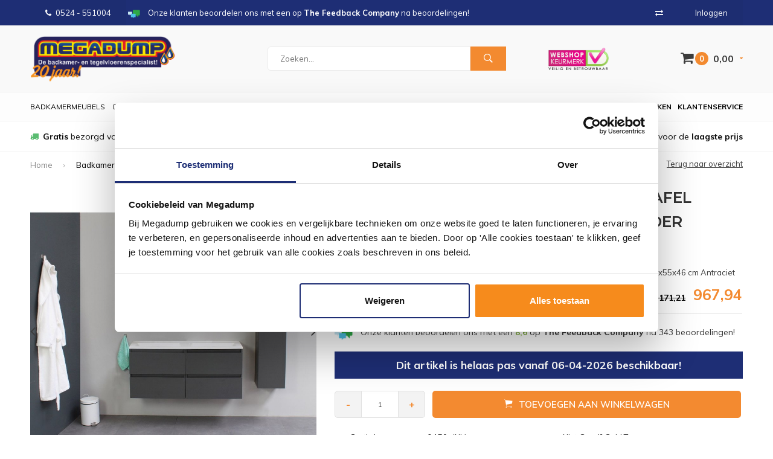

--- FILE ---
content_type: text/html;charset=utf-8
request_url: https://www.megadumpdalen.nl/badkamermeubel-bws-pepper-wastafel-acryl-106003991.html
body_size: 15829
content:
<!DOCTYPE html>
<html lang="nl">
  <head>
            	    
    
    
        
    
    
              
    <meta charset="utf-8"/>
<!-- [START] 'blocks/head.rain' -->
<!--

  (c) 2008-2026 Lightspeed Netherlands B.V.
  http://www.lightspeedhq.com
  Generated: 18-01-2026 @ 12:26:12

-->
<link rel="canonical" href="https://www.megadumpdalen.nl/badkamermeubel-bws-pepper-wastafel-acryl-106003991.html"/>
<link rel="alternate" href="https://www.megadumpdalen.nl/index.rss" type="application/rss+xml" title="Nieuwe producten"/>
<meta name="robots" content="noodp,noydir"/>
<meta name="google-site-verification" content="37z2_ZjzIBOQ5MC0xjB57pqKP0WWoM1j6rgSSfr0eio"/>
<meta name="google-site-verification" content="aQzQ9hiPLAYRMcj1c2gFz2CQ6kl_P5xsMyXV6PNepC8"/>
<meta name="google-site-verification" content="37z2_ZjzIBOQ5MC0xjB57pqKP0WWoM1j6rgSSfr0eio"/>
<meta name="google-site-verification" content="pRZTdyrdyRYz7vch0nrXhtMBwx8vtWHoR1WmEiM1yB8"/>
<meta property="og:url" content="https://www.megadumpdalen.nl/badkamermeubel-bws-pepper-wastafel-acryl-106003991.html?source=facebook"/>
<meta property="og:site_name" content="Megadump Dalen"/>
<meta property="og:title" content="Badkamermeubel BWS Pepper Wastafel Acryl Incl Spiegelkast 2 Deurs Zonder Krg 120x55x46 cm Antraciet"/>
<meta property="og:description" content="Badkamermeubel BWS Pepper Wastafel Acryl Incl Spiegelkast 2 Deurs Zonder Krg 120x55x46 cm Antraciet ? Altijd de beste prijs ? Kwaliteit ? Alle A-merken &amp; Sch..."/>
<meta property="og:image" content="https://cdn.webshopapp.com/shops/29055/files/314668766/boss-wessing-badkamermeubel-bws-pepper-wastafel-ac.jpg"/>
<script src="https://www.powr.io/powr.js?external-type=lightspeed"></script>
<!--[if lt IE 9]>
<script src="https://cdn.webshopapp.com/assets/html5shiv.js?2025-02-20"></script>
<![endif]-->
<!-- [END] 'blocks/head.rain' -->
    <title>Badkamermeubel BWS Pepper Wastafel Acryl Incl Spiegelkast 2 Deurs Zonder Krg 120x55x46 cm Antraciet - Megadump Dalen</title>
    <meta name="description" content="Badkamermeubel BWS Pepper Wastafel Acryl Incl Spiegelkast 2 Deurs Zonder Krg 120x55x46 cm Antraciet ? Altijd de beste prijs ? Kwaliteit ? Alle A-merken &amp; Sch..." />
    <meta name="keywords" content="Boss, &amp;, Wessing, Badkamermeubel, BWS, Pepper, Wastafel, Acryl, Incl, Spiegelkast, 2, Deurs, Zonder, Kraangat, 120x55x46, cm, Antraciet, megadump, dalen, drenthe, outlet, megadumptiel, megadumpdalen, tegeloutlet, sanidump, sanitair outlet, geberit,do" />
    <meta name="viewport" content="width=device-width, initial-scale=1.0">
    <meta name="apple-mobile-web-app-capable" content="yes">
    <meta name="apple-mobile-web-app-status-bar-style" content="black">
    <meta name="google-site-verification" content="ykJgHcMCa6zQlf8gc0Wzvae9_4ZA2t8tY09q5MwhCfk" />


    
    <link rel="shortcut icon" href="https://cdn.webshopapp.com/shops/29055/themes/178872/v/1140235/assets/favicon.ico?20220204125054" type="image/x-icon" />
    <link href='//fonts.googleapis.com/css?family=Muli:400,300,600,700,800,900' rel='stylesheet' type='text/css'>
    <link href='//fonts.googleapis.com/css?family=Montserrat:400,300,600,700,800,900' rel='stylesheet' type='text/css'>
    <link rel="shortcut icon" href="https://cdn.webshopapp.com/shops/29055/themes/178872/v/1140235/assets/favicon.ico?20220204125054" type="image/x-icon" /> 
    <link rel="stylesheet" href="https://cdn.webshopapp.com/shops/29055/themes/178872/assets/bootstrap.css?20260112092104" />
    <link rel="stylesheet" href="https://cdn.webshopapp.com/shops/29055/themes/178872/assets/font-awesome-min.css?20260112092104" />
    <link rel="stylesheet" href="https://cdn.webshopapp.com/shops/29055/themes/178872/assets/ionicons.css?20260112092104" />
    <link rel="stylesheet" href="https://cdn.webshopapp.com/shops/29055/themes/178872/assets/transition.css?20260112092104" />
    <link rel="stylesheet" href="https://cdn.webshopapp.com/shops/29055/themes/178872/assets/dropdown.css?20260112092104" />
    <link rel="stylesheet" href="https://cdn.webshopapp.com/shops/29055/themes/178872/assets/checkbox.css?20260112092104" />
    <link rel="stylesheet" href="https://cdn.webshopapp.com/shops/29055/themes/178872/assets/owl-carousel.css?20260112092104" />
    <link rel="stylesheet" href="https://cdn.webshopapp.com/shops/29055/themes/178872/assets/jquery-fancybox.css?20260112092104" />
    <link rel="stylesheet" href="https://cdn.webshopapp.com/shops/29055/themes/178872/assets/jquery-custom-scrollbar.css?20260112092104" />
    <link rel="stylesheet" href="https://cdn.webshopapp.com/shops/29055/themes/178872/assets/style.css?20260112092104" />    
    <link rel="stylesheet" href="https://cdn.webshopapp.com/assets/gui-2-0.css?2025-02-20" />
    <link rel="stylesheet" href="https://cdn.webshopapp.com/assets/gui-responsive-2-0.css?2025-02-20" />   
    <link rel="stylesheet" href="https://cdn.webshopapp.com/shops/29055/themes/178872/assets/banner-fix.css?20260112092104" />
    <link rel="stylesheet" href="https://cdn.webshopapp.com/shops/29055/themes/178872/assets/settings.css?20260112092104" />
    <link rel="stylesheet" href="https://cdn.webshopapp.com/shops/29055/themes/178872/assets/custom.css?20260112092104" /> 
    <link rel="stylesheet" href="https://cdn.webshopapp.com/shops/29055/themes/178872/assets/molders-media.css.scss?20260112092104" /> 
    <link rel="stylesheet" href="https://cdn.webshopapp.com/shops/29055/themes/178872/assets/codetech.css.scss?20260112092104" /> 
    <link rel="stylesheet" href="https://cdn.webshopapp.com/shops/29055/themes/178872/assets/new.css?20260112092104" />
    <link rel="stylesheet" href="https://cdn.webshopapp.com/shops/29055/themes/178872/assets/wsa-css.css?20260112092104" />
    <script src="https://cdn.webshopapp.com/assets/jquery-1-9-1.js?2025-02-20"></script>
    <script src="https://cdn.webshopapp.com/assets/jquery-ui-1-10-1.js?2025-02-20"></script>
   
    <script type="text/javascript" src="https://cdn.webshopapp.com/shops/29055/themes/178872/assets/transition.js?20260112092104"></script>
    <script type="text/javascript" src="https://cdn.webshopapp.com/shops/29055/themes/178872/assets/dropdown.js?20260112092104"></script>
    <script type="text/javascript" src="https://cdn.webshopapp.com/shops/29055/themes/178872/assets/checkbox.js?20260112092104"></script>
    <script type="text/javascript" src="https://cdn.webshopapp.com/shops/29055/themes/178872/assets/owl-carousel.js?20260112092104"></script>
    <script type="text/javascript" src="https://cdn.webshopapp.com/shops/29055/themes/178872/assets/jquery-fancybox.js?20260112092104"></script>
    <script type="text/javascript" src="https://cdn.webshopapp.com/shops/29055/themes/178872/assets/jquery-custom-scrollbar.js?20260112092104"></script>
    <script type="text/javascript" src="https://cdn.webshopapp.com/shops/29055/themes/178872/assets/jquery-countdown-min.js?20260112092104"></script>
    <script type="text/javascript" src="https://cdn.webshopapp.com/shops/29055/themes/178872/assets/global.js?20260112092104"></script>

    <script type="text/javascript" src="https://cdn.webshopapp.com/shops/29055/themes/178872/assets/jcarousel.js?20260112092104"></script>
    <script type="text/javascript" src="https://cdn.webshopapp.com/assets/gui.js?2025-02-20"></script>
    <script type="text/javascript" src="https://cdn.webshopapp.com/assets/gui-responsive-2-0.js?2025-02-20"></script>
    
    <style>
      .score-wrap .stock {
	text-align: left !important;
}
      </style>
    
    <script type="application/ld+json">
{
  "@context": "http://schema.org",
  "@type": "Organization",
  "name": "Megadump Dalen",
  "url": "https://www.megadumpdalen.nl/",
  "logo": "https://cdn.webshopapp.com/shops/29055/themes/178872/v/2599488/assets/logo.png?20250327104630",
  "aggregateRating": {
    "@type": "AggregateRating",
    "bestRating": "10",
    "worstRating": "8",
    "ratingValue": "8,9",
    "reviewCount": "811"
  }
}
</script>
    
    <script type="application/ld+json">
{
  "@context": "http://schema.org",
  "@type": "Breadcrumblist",
  "itemListElement": [
    {
      "@type": "ListItem",
      "position": "1",
      "item": {
        "@id": "https://www.megadumpdalen.nl/",
        "name": "Home"
      }
    },

        {
      "@type": "ListItem",
      "position": "2",
      "item": {
        "@id": "https://www.megadumpdalen.nl/badkamermeubel-bws-pepper-wastafel-acryl-106003991.html",
        "name": "Badkamermeubel BWS Pepper Wastafel Acryl Incl Spiegelkast 2 Deurs Zonder Kraangat 120x55x46 cm Antraciet"
      }
    }    

  ]
}
</script>
        
    
    
    
        
    <!--[if lt IE 9]>
    <link rel="stylesheet" href="https://cdn.webshopapp.com/shops/29055/themes/178872/assets/style-ie.css?20260112092104" />
    <![endif]-->
    
        
<script type="text/javascript">
	var _paq = _paq || [];
					_paq.push(["setEcommerceView",
				"106003991",
				"Badkamermeubel BWS Pepper Wastafel Acryl Incl Spiegelkast 2 Deurs Zonder Kraangat 120x55x46 cm Antraciet",
				"Boss &amp; Wessing",
				967.94
			]);
					
		
	_paq.push(["trackPageView"]);
	_paq.push(["enableLinkTracking"]);
	(function() {
		var u="https://tr.datatrics.com/";
		_paq.push(["setTrackerUrl", u]);
		_paq.push(["setProjectId", "255955"]);
		var d=document, g=d.createElement("script"), s=d.getElementsByTagName("script")[0]; g.type="text/javascript";
		g.defer=true; g.async=true; g.src=u; s.parentNode.insertBefore(g,s);
	})();
</script>      </head>
  <body id="body"> 
  
      
            
<script type="text/javascript">
var google_tag_params = {
ecomm_prodid: '214969388',
ecomm_pagetype: 'product',
ecomm_totalvalue: 967.94,
};
</script>

<script>
dataLayer = [{
  google_tag_params: window.google_tag_params
}];
</script>

    
    

<div class="menu-wrap">
    <div class="close-menu"><i class="ion ion-ios-close-empty"></i></div>
    <div class="menu-box">
      <div class="menu-logo large"><a href="https://www.megadumpdalen.nl/"><img src="https://cdn.webshopapp.com/shops/29055/themes/178872/v/2602292/assets/logo-light.png?20250331233510" alt="Megadump Dalen"></a></div>      
        <ul>
          <li><a href="https://www.megadumpdalen.nl/">Home</a></li>
                      <li><a href="https://www.megadumpdalen.nl/douche/">Douche</a><span class="more-cats"><span class="plus-min"></span></span>                              <ul class="sub ">
                                      <li><a href="https://www.megadumpdalen.nl/douche/douchecabines/">Douchecabines</a><span class="more-cats"><span class="plus-min"></span></span>                                              <ul class="sub ">
                                                      <li><a href="https://www.megadumpdalen.nl/douche/douchecabines/douchecabine-kwartrond/"><i class="fa fa-circle" aria-hidden="true"></i>Douchecabine Kwartrond</a></li>  
                                                      <li><a href="https://www.megadumpdalen.nl/douche/douchecabines/douchecabine-rechthoek/"><i class="fa fa-circle" aria-hidden="true"></i>Douchecabine Rechthoek</a></li>  
                                                      <li><a href="https://www.megadumpdalen.nl/douche/douchecabines/douchecabine-vijfhoek/"><i class="fa fa-circle" aria-hidden="true"></i>Douchecabine Vijfhoek</a></li>  
                                                      <li><a href="https://www.megadumpdalen.nl/douche/douchecabines/complete-douchecabine/"><i class="fa fa-circle" aria-hidden="true"></i>Complete Douchecabine</a></li>  
                                                  </ul>  
                                          </li>
                                      <li><a href="https://www.megadumpdalen.nl/douche/douchedeuren/">Douchedeuren</a><span class="more-cats"><span class="plus-min"></span></span>                                              <ul class="sub ">
                                                      <li><a href="https://www.megadumpdalen.nl/douche/douchedeuren/nisdeuren/"><i class="fa fa-circle" aria-hidden="true"></i>Nisdeuren</a></li>  
                                                      <li><a href="https://www.megadumpdalen.nl/douche/douchedeuren/schuifdeuren/"><i class="fa fa-circle" aria-hidden="true"></i>Schuifdeuren</a></li>  
                                                  </ul>  
                                          </li>
                                      <li><a href="https://www.megadumpdalen.nl/douche/douchewanden/">Douchewanden</a><span class="more-cats"><span class="plus-min"></span></span>                                              <ul class="sub ">
                                                      <li><a href="https://www.megadumpdalen.nl/douche/douchewanden/inloopdouches/"><i class="fa fa-circle" aria-hidden="true"></i>Inloopdouches</a></li>  
                                                      <li><a href="https://www.megadumpdalen.nl/douche/douchewanden/badwanden/"><i class="fa fa-circle" aria-hidden="true"></i>Badwanden</a></li>  
                                                      <li><a href="https://www.megadumpdalen.nl/douche/douchewanden/zijwanden/"><i class="fa fa-circle" aria-hidden="true"></i>Zijwanden</a></li>  
                                                  </ul>  
                                          </li>
                                      <li><a href="https://www.megadumpdalen.nl/douche/douchebakken/">Douchebakken</a><span class="more-cats"><span class="plus-min"></span></span>                                              <ul class="sub ">
                                                      <li><a href="https://www.megadumpdalen.nl/douche/douchebakken/douchebak-kwartrond/"><i class="fa fa-circle" aria-hidden="true"></i>Douchebak Kwartrond</a></li>  
                                                      <li><a href="https://www.megadumpdalen.nl/douche/douchebakken/douchebak-rechthoek/"><i class="fa fa-circle" aria-hidden="true"></i>Douchebak Rechthoek</a></li>  
                                                      <li><a href="https://www.megadumpdalen.nl/douche/douchebakken/douchebak-vierkant/"><i class="fa fa-circle" aria-hidden="true"></i>Douchebak Vierkant</a></li>  
                                                      <li><a href="https://www.megadumpdalen.nl/douche/douchebakken/douchebak-vijfhoek/"><i class="fa fa-circle" aria-hidden="true"></i>Douchebak Vijfhoek</a></li>  
                                                      <li><a href="https://www.megadumpdalen.nl/douche/douchebakken/douchebak-hardsteen/"><i class="fa fa-circle" aria-hidden="true"></i>Douchebak Hardsteen</a></li>  
                                                  </ul>  
                                          </li>
                                      <li><a href="https://www.megadumpdalen.nl/douche/douchegarnituur/">Douchegarnituur</a><span class="more-cats"><span class="plus-min"></span></span>                                              <ul class="sub ">
                                                      <li><a href="https://www.megadumpdalen.nl/douche/douchegarnituur/glijstangsets/"><i class="fa fa-circle" aria-hidden="true"></i>Glijstangsets</a></li>  
                                                      <li><a href="https://www.megadumpdalen.nl/douche/douchegarnituur/douchesets/"><i class="fa fa-circle" aria-hidden="true"></i>Douchesets</a></li>  
                                                      <li><a href="https://www.megadumpdalen.nl/douche/douchegarnituur/handdouches/"><i class="fa fa-circle" aria-hidden="true"></i>Handdouches</a></li>  
                                                      <li><a href="https://www.megadumpdalen.nl/douche/douchegarnituur/regendouches/"><i class="fa fa-circle" aria-hidden="true"></i>Regendouches</a></li>  
                                                      <li><a href="https://www.megadumpdalen.nl/douche/douchegarnituur/doucheslangen/"><i class="fa fa-circle" aria-hidden="true"></i>Doucheslangen</a></li>  
                                                      <li><a href="https://www.megadumpdalen.nl/douche/douchegarnituur/douchepaneel/"><i class="fa fa-circle" aria-hidden="true"></i>Douchepaneel</a></li>  
                                                  </ul>  
                                          </li>
                                      <li><a href="https://www.megadumpdalen.nl/douche/doucheafvoeren/">Doucheafvoeren</a>                                          </li>
                                      <li><a href="https://www.megadumpdalen.nl/douche/stoomcabine/">Stoomcabine</a>                                          </li>
                                      <li><a href="https://www.megadumpdalen.nl/douche/sunshower/">Sunshower</a>                                          </li>
                                      <li><a href="https://www.megadumpdalen.nl/douche/accessoires/">Accessoires</a>                                          </li>
                                      <li><a href="https://www.megadumpdalen.nl/douche/sauna/">Sauna</a>                                          </li>
                                  </ul>
                          </li>
                      <li><a href="https://www.megadumpdalen.nl/wastafels/">Wastafels</a><span class="more-cats"><span class="plus-min"></span></span>                              <ul class="sub ">
                                      <li><a href="https://www.megadumpdalen.nl/wastafels/wastafels/">Wastafels</a><span class="more-cats"><span class="plus-min"></span></span>                                              <ul class="sub ">
                                                      <li><a href="https://www.megadumpdalen.nl/wastafels/wastafels/standaard-wastafels/"><i class="fa fa-circle" aria-hidden="true"></i>Standaard Wastafels</a></li>  
                                                      <li><a href="https://www.megadumpdalen.nl/wastafels/wastafels/dubbele-wastafels/"><i class="fa fa-circle" aria-hidden="true"></i>Dubbele Wastafels</a></li>  
                                                      <li><a href="https://www.megadumpdalen.nl/wastafels/wastafels/opbouw-wastafels/"><i class="fa fa-circle" aria-hidden="true"></i>Opbouw Wastafels</a></li>  
                                                      <li><a href="https://www.megadumpdalen.nl/wastafels/wastafels/waskommen/"><i class="fa fa-circle" aria-hidden="true"></i>Waskommen</a></li>  
                                                      <li><a href="https://www.megadumpdalen.nl/wastafels/wastafels/wastafels/"><i class="fa fa-circle" aria-hidden="true"></i>Wastafels</a></li>  
                                                      <li><a href="https://www.megadumpdalen.nl/wastafels/wastafels/fontein-toilet/"><i class="fa fa-circle" aria-hidden="true"></i>Fontein toilet</a></li>  
                                                  </ul>  
                                          </li>
                                      <li><a href="https://www.megadumpdalen.nl/wastafels/fonteinsets/">Fonteinsets</a>                                          </li>
                                      <li><a href="https://www.megadumpdalen.nl/wastafels/waskomsets/">Waskomsets</a>                                          </li>
                                      <li><a href="https://www.megadumpdalen.nl/wastafels/fonteinen/">Fonteinen</a>                                          </li>
                                      <li><a href="https://www.megadumpdalen.nl/wastafels/gootstenen/">Gootstenen</a>                                          </li>
                                      <li><a href="https://www.megadumpdalen.nl/wastafels/meubelbladen/">Meubelbladen</a>                                          </li>
                                      <li><a href="https://www.megadumpdalen.nl/wastafels/natuursteen/">Natuursteen</a><span class="more-cats"><span class="plus-min"></span></span>                                              <ul class="sub ">
                                                      <li><a href="https://www.megadumpdalen.nl/wastafels/natuursteen/hardstenen-wastafels/"><i class="fa fa-circle" aria-hidden="true"></i>Hardstenen Wastafels</a></li>  
                                                      <li><a href="https://www.megadumpdalen.nl/wastafels/natuursteen/hardstenen-fonteinsets/"><i class="fa fa-circle" aria-hidden="true"></i>Hardstenen Fonteinsets</a></li>  
                                                      <li><a href="https://www.megadumpdalen.nl/wastafels/natuursteen/hardstenen-fonteinen/"><i class="fa fa-circle" aria-hidden="true"></i>Hardstenen Fonteinen</a></li>  
                                                      <li><a href="https://www.megadumpdalen.nl/wastafels/natuursteen/hardstenen-waskommen/"><i class="fa fa-circle" aria-hidden="true"></i>Hardstenen Waskommen</a></li>  
                                                  </ul>  
                                          </li>
                                      <li><a href="https://www.megadumpdalen.nl/wastafels/toebehoren/">Toebehoren</a><span class="more-cats"><span class="plus-min"></span></span>                                              <ul class="sub ">
                                                      <li><a href="https://www.megadumpdalen.nl/wastafels/toebehoren/bevestigingen/"><i class="fa fa-circle" aria-hidden="true"></i>Bevestigingen</a></li>  
                                                      <li><a href="https://www.megadumpdalen.nl/wastafels/toebehoren/afvoerpluggen/"><i class="fa fa-circle" aria-hidden="true"></i>Afvoerpluggen</a></li>  
                                                      <li><a href="https://www.megadumpdalen.nl/wastafels/toebehoren/sifons/"><i class="fa fa-circle" aria-hidden="true"></i>Sifons</a></li>  
                                                  </ul>  
                                          </li>
                                      <li><a href="https://www.megadumpdalen.nl/wastafels/kranen/">Kranen</a><span class="more-cats"><span class="plus-min"></span></span>                                              <ul class="sub ">
                                                      <li><a href="https://www.megadumpdalen.nl/wastafels/kranen/wastafelkranen/"><i class="fa fa-circle" aria-hidden="true"></i>Wastafelkranen</a></li>  
                                                      <li><a href="https://www.megadumpdalen.nl/wastafels/kranen/fonteinkranen/"><i class="fa fa-circle" aria-hidden="true"></i>Fonteinkranen</a></li>  
                                                  </ul>  
                                          </li>
                                      <li><a href="https://www.megadumpdalen.nl/wastafels/accessoires/">Accessoires</a>                                          </li>
                                  </ul>
                          </li>
                      <li><a href="https://www.megadumpdalen.nl/kranen/">Kranen</a><span class="more-cats"><span class="plus-min"></span></span>                              <ul class="sub ">
                                      <li><a href="https://www.megadumpdalen.nl/kranen/badkranen/">Badkranen</a><span class="more-cats"><span class="plus-min"></span></span>                                              <ul class="sub ">
                                                      <li><a href="https://www.megadumpdalen.nl/kranen/badkranen/badkraan-opbouw/"><i class="fa fa-circle" aria-hidden="true"></i>Badkraan Opbouw</a></li>  
                                                      <li><a href="https://www.megadumpdalen.nl/kranen/badkranen/badkraan-inbouw/"><i class="fa fa-circle" aria-hidden="true"></i>Badkraan Inbouw</a></li>  
                                                      <li><a href="https://www.megadumpdalen.nl/kranen/badkranen/badkraan-staand/"><i class="fa fa-circle" aria-hidden="true"></i>Badkraan Staand</a></li>  
                                                      <li><a href="https://www.megadumpdalen.nl/kranen/badkranen/badkranen/"><i class="fa fa-circle" aria-hidden="true"></i>Badkranen</a></li>  
                                                  </ul>  
                                          </li>
                                      <li><a href="https://www.megadumpdalen.nl/kranen/douchekranen/">Douchekranen</a><span class="more-cats"><span class="plus-min"></span></span>                                              <ul class="sub ">
                                                      <li><a href="https://www.megadumpdalen.nl/kranen/douchekranen/douchekraan-opbouw/"><i class="fa fa-circle" aria-hidden="true"></i>Douchekraan Opbouw</a></li>  
                                                      <li><a href="https://www.megadumpdalen.nl/kranen/douchekranen/douchekraan-inbouw/"><i class="fa fa-circle" aria-hidden="true"></i>Douchekraan Inbouw</a></li>  
                                                      <li><a href="https://www.megadumpdalen.nl/kranen/douchekranen/douchepanelen/"><i class="fa fa-circle" aria-hidden="true"></i>Douchepanelen</a></li>  
                                                      <li><a href="https://www.megadumpdalen.nl/kranen/douchekranen/stortdouche/"><i class="fa fa-circle" aria-hidden="true"></i>Stortdouche</a></li>  
                                                      <li><a href="https://www.megadumpdalen.nl/kranen/douchekranen/douchekranen/"><i class="fa fa-circle" aria-hidden="true"></i>Douchekranen</a></li>  
                                                  </ul>  
                                          </li>
                                      <li><a href="https://www.megadumpdalen.nl/kranen/fonteinkranen/">Fonteinkranen</a><span class="more-cats"><span class="plus-min"></span></span>                                              <ul class="sub ">
                                                      <li><a href="https://www.megadumpdalen.nl/kranen/fonteinkranen/fonteinkranen/"><i class="fa fa-circle" aria-hidden="true"></i>Fonteinkranen</a></li>  
                                                  </ul>  
                                          </li>
                                      <li><a href="https://www.megadumpdalen.nl/kranen/regendouche/">Regendouche</a><span class="more-cats"><span class="plus-min"></span></span>                                              <ul class="sub ">
                                                      <li><a href="https://www.megadumpdalen.nl/kranen/regendouche/complete-sets/"><i class="fa fa-circle" aria-hidden="true"></i>Complete Sets</a></li>  
                                                      <li><a href="https://www.megadumpdalen.nl/kranen/regendouche/afbouwdelen/"><i class="fa fa-circle" aria-hidden="true"></i>Afbouwdelen</a></li>  
                                                      <li><a href="https://www.megadumpdalen.nl/kranen/regendouche/inbouwdelen/"><i class="fa fa-circle" aria-hidden="true"></i>Inbouwdelen</a></li>  
                                                      <li><a href="https://www.megadumpdalen.nl/kranen/regendouche/douchearmen/"><i class="fa fa-circle" aria-hidden="true"></i>Douchearmen</a></li>  
                                                      <li><a href="https://www.megadumpdalen.nl/kranen/regendouche/hoofddouches/"><i class="fa fa-circle" aria-hidden="true"></i>Hoofddouches</a></li>  
                                                      <li><a href="https://www.megadumpdalen.nl/kranen/regendouche/overige/"><i class="fa fa-circle" aria-hidden="true"></i>Overige</a></li>  
                                                      <li><a href="https://www.megadumpdalen.nl/kranen/regendouche/regendouche/"><i class="fa fa-circle" aria-hidden="true"></i>Regendouche</a></li>  
                                                  </ul>  
                                          </li>
                                      <li><a href="https://www.megadumpdalen.nl/kranen/glijstangen/">Glijstangen</a><span class="more-cats"><span class="plus-min"></span></span>                                              <ul class="sub ">
                                                      <li><a href="https://www.megadumpdalen.nl/kranen/glijstangen/glijstangsets/"><i class="fa fa-circle" aria-hidden="true"></i>Glijstangsets</a></li>  
                                                      <li><a href="https://www.megadumpdalen.nl/kranen/glijstangen/handdouches/"><i class="fa fa-circle" aria-hidden="true"></i>Handdouches</a></li>  
                                                      <li><a href="https://www.megadumpdalen.nl/kranen/glijstangen/doucheslangen/"><i class="fa fa-circle" aria-hidden="true"></i>Doucheslangen</a></li>  
                                                  </ul>  
                                          </li>
                                      <li><a href="https://www.megadumpdalen.nl/kranen/wastafelkranen/">Wastafelkranen</a><span class="more-cats"><span class="plus-min"></span></span>                                              <ul class="sub ">
                                                      <li><a href="https://www.megadumpdalen.nl/kranen/wastafelkranen/wastafelkraan/"><i class="fa fa-circle" aria-hidden="true"></i>Wastafelkraan</a></li>  
                                                      <li><a href="https://www.megadumpdalen.nl/kranen/wastafelkranen/wastafelkraan-3-gats/"><i class="fa fa-circle" aria-hidden="true"></i>Wastafelkraan 3-Gats</a></li>  
                                                      <li><a href="https://www.megadumpdalen.nl/kranen/wastafelkranen/wastafelkraan-inbouw/"><i class="fa fa-circle" aria-hidden="true"></i>Wastafelkraan Inbouw</a></li>  
                                                      <li><a href="https://www.megadumpdalen.nl/kranen/wastafelkranen/wastafelkraan-verhoogd/"><i class="fa fa-circle" aria-hidden="true"></i>Wastafelkraan Verhoogd</a></li>  
                                                  </ul>  
                                          </li>
                                      <li><a href="https://www.megadumpdalen.nl/kranen/keukenkranen/">Keukenkranen</a><span class="more-cats"><span class="plus-min"></span></span>                                              <ul class="sub ">
                                                      <li><a href="https://www.megadumpdalen.nl/kranen/keukenkranen/quooker-keukenkraan/"><i class="fa fa-circle" aria-hidden="true"></i>Quooker Keukenkraan</a></li>  
                                                  </ul>  
                                          </li>
                                      <li><a href="https://www.megadumpdalen.nl/kranen/bidetmengkranen/">Bidetmengkranen</a>                                          </li>
                                      <li><a href="https://www.megadumpdalen.nl/kranen/kraan-onderdelen/">Kraan Onderdelen</a>                                          </li>
                                      <li><a href="https://www.megadumpdalen.nl/kranen/toebehoren/">Toebehoren</a><span class="more-cats"><span class="plus-min"></span></span>                                              <ul class="sub ">
                                                      <li><a href="https://www.megadumpdalen.nl/kranen/toebehoren/wastafelkraan/"><i class="fa fa-circle" aria-hidden="true"></i>Wastafelkraan</a></li>  
                                                      <li><a href="https://www.megadumpdalen.nl/kranen/toebehoren/fonteinkraan/"><i class="fa fa-circle" aria-hidden="true"></i>Fonteinkraan</a></li>  
                                                  </ul>  
                                          </li>
                                      <li><a href="https://www.megadumpdalen.nl/kranen/artikelen-los/">Artikelen los</a><span class="more-cats"><span class="plus-min"></span></span>                                              <ul class="sub ">
                                                      <li><a href="https://www.megadumpdalen.nl/kranen/artikelen-los/wastafelkraan/"><i class="fa fa-circle" aria-hidden="true"></i>Wastafelkraan</a></li>  
                                                      <li><a href="https://www.megadumpdalen.nl/kranen/artikelen-los/douchekraan/"><i class="fa fa-circle" aria-hidden="true"></i>Douchekraan</a></li>  
                                                      <li><a href="https://www.megadumpdalen.nl/kranen/artikelen-los/badkraan/"><i class="fa fa-circle" aria-hidden="true"></i>Badkraan</a></li>  
                                                      <li><a href="https://www.megadumpdalen.nl/kranen/artikelen-los/regendouche/"><i class="fa fa-circle" aria-hidden="true"></i>Regendouche</a></li>  
                                                      <li><a href="https://www.megadumpdalen.nl/kranen/artikelen-los/bidetkraan/"><i class="fa fa-circle" aria-hidden="true"></i>Bidetkraan</a></li>  
                                                      <li><a href="https://www.megadumpdalen.nl/kranen/artikelen-los/artikelen-los/"><i class="fa fa-circle" aria-hidden="true"></i>Artikelen los</a></li>  
                                                  </ul>  
                                          </li>
                                  </ul>
                          </li>
                      <li><a href="https://www.megadumpdalen.nl/tegels/">Tegels</a><span class="more-cats"><span class="plus-min"></span></span>                              <ul class="sub ">
                                      <li><a href="https://www.megadumpdalen.nl/tegels/actie-tegels/">Actie Tegels</a>                                          </li>
                                      <li><a href="https://www.megadumpdalen.nl/tegels/vloertegels/">Vloertegels</a><span class="more-cats"><span class="plus-min"></span></span>                                              <ul class="sub ">
                                                      <li><a href="https://www.megadumpdalen.nl/tegels/vloertegels/vloertegels-30x60cm/"><i class="fa fa-circle" aria-hidden="true"></i>Vloertegels 30x60cm</a></li>  
                                                      <li><a href="https://www.megadumpdalen.nl/tegels/vloertegels/vloertegels-60x60cm/"><i class="fa fa-circle" aria-hidden="true"></i>Vloertegels 60x60cm</a></li>  
                                                      <li><a href="https://www.megadumpdalen.nl/tegels/vloertegels/vloertegels-80x80cm/"><i class="fa fa-circle" aria-hidden="true"></i>Vloertegels 80x80cm</a></li>  
                                                      <li><a href="https://www.megadumpdalen.nl/tegels/vloertegels/alle-vloertegels/"><i class="fa fa-circle" aria-hidden="true"></i>Alle Vloertegels</a></li>  
                                                      <li><a href="https://www.megadumpdalen.nl/tegels/vloertegels/buitentegels/"><i class="fa fa-circle" aria-hidden="true"></i>Buitentegels</a></li>  
                                                  </ul>  
                                          </li>
                                      <li><a href="https://www.megadumpdalen.nl/tegels/keramisch-parket/">Keramisch Parket</a>                                          </li>
                                      <li><a href="https://www.megadumpdalen.nl/tegels/wandtegels/">Wandtegels</a><span class="more-cats"><span class="plus-min"></span></span>                                              <ul class="sub ">
                                                      <li><a href="https://www.megadumpdalen.nl/tegels/wandtegels/keuken-tegels/"><i class="fa fa-circle" aria-hidden="true"></i>Keuken Tegels</a></li>  
                                                      <li><a href="https://www.megadumpdalen.nl/tegels/wandtegels/wandtegels-30x60cm/"><i class="fa fa-circle" aria-hidden="true"></i>Wandtegels 30x60cm</a></li>  
                                                      <li><a href="https://www.megadumpdalen.nl/tegels/wandtegels/wandtegels-30x90cm/"><i class="fa fa-circle" aria-hidden="true"></i>Wandtegels 30x90cm</a></li>  
                                                      <li><a href="https://www.megadumpdalen.nl/tegels/wandtegels/wandtegels-stroken/"><i class="fa fa-circle" aria-hidden="true"></i>Wandtegels Stroken</a></li>  
                                                      <li><a href="https://www.megadumpdalen.nl/tegels/wandtegels/alle-wandtegels/"><i class="fa fa-circle" aria-hidden="true"></i>Alle Wandtegels</a></li>  
                                                  </ul>  
                                          </li>
                                      <li><a href="https://www.megadumpdalen.nl/tegels/mozaiektegels/">Mozaiektegels</a>                                          </li>
                                      <li><a href="https://www.megadumpdalen.nl/tegels/natuursteen/">Natuursteen</a>                                          </li>
                                      <li><a href="https://www.megadumpdalen.nl/tegels/tegels-toebehoren/">Tegels Toebehoren</a><span class="more-cats"><span class="plus-min"></span></span>                                              <ul class="sub ">
                                                      <li><a href="https://www.megadumpdalen.nl/tegels/tegels-toebehoren/siliconenkit/"><i class="fa fa-circle" aria-hidden="true"></i>Siliconenkit</a></li>  
                                                      <li><a href="https://www.megadumpdalen.nl/tegels/tegels-toebehoren/tegelgereedschap/"><i class="fa fa-circle" aria-hidden="true"></i>Tegelgereedschap</a></li>  
                                                      <li><a href="https://www.megadumpdalen.nl/tegels/tegels-toebehoren/tegellijm/"><i class="fa fa-circle" aria-hidden="true"></i>Tegellijm</a></li>  
                                                      <li><a href="https://www.megadumpdalen.nl/tegels/tegels-toebehoren/tegelvoeg/"><i class="fa fa-circle" aria-hidden="true"></i>Tegelvoeg</a></li>  
                                                      <li><a href="https://www.megadumpdalen.nl/tegels/tegels-toebehoren/voorstrijk/"><i class="fa fa-circle" aria-hidden="true"></i>Voorstrijk</a></li>  
                                                      <li><a href="https://www.megadumpdalen.nl/tegels/tegels-toebehoren/tegelprofielen/"><i class="fa fa-circle" aria-hidden="true"></i>Tegelprofielen</a></li>  
                                                  </ul>  
                                          </li>
                                      <li><a href="https://www.megadumpdalen.nl/tegels/wandpanelen/">Wandpanelen</a>                                          </li>
                                      <li><a href="https://www.megadumpdalen.nl/tegels/pvc-vloeren/">PVC Vloeren</a>                                          </li>
                                  </ul>
                          </li>
                      <li><a href="https://www.megadumpdalen.nl/baden/">Baden</a><span class="more-cats"><span class="plus-min"></span></span>                              <ul class="sub ">
                                      <li><a href="https://www.megadumpdalen.nl/baden/baden/">Baden</a><span class="more-cats"><span class="plus-min"></span></span>                                              <ul class="sub ">
                                                      <li><a href="https://www.megadumpdalen.nl/baden/baden/ligbaden/"><i class="fa fa-circle" aria-hidden="true"></i>Ligbaden</a></li>  
                                                      <li><a href="https://www.megadumpdalen.nl/baden/baden/hoekbaden/"><i class="fa fa-circle" aria-hidden="true"></i>Hoekbaden</a></li>  
                                                      <li><a href="https://www.megadumpdalen.nl/baden/baden/vrijstaande-baden/"><i class="fa fa-circle" aria-hidden="true"></i>Vrijstaande baden</a></li>  
                                                      <li><a href="https://www.megadumpdalen.nl/baden/baden/zitbaden/"><i class="fa fa-circle" aria-hidden="true"></i>Zitbaden</a></li>  
                                                      <li><a href="https://www.megadumpdalen.nl/baden/baden/whirlpools-bubbelbaden/"><i class="fa fa-circle" aria-hidden="true"></i>Whirlpools / Bubbelbaden</a></li>  
                                                      <li><a href="https://www.megadumpdalen.nl/baden/baden/bad-en-douche-combinatie/"><i class="fa fa-circle" aria-hidden="true"></i>Bad en Douche Combinatie</a></li>  
                                                  </ul>  
                                          </li>
                                      <li><a href="https://www.megadumpdalen.nl/baden/badkranen/">Badkranen</a><span class="more-cats"><span class="plus-min"></span></span>                                              <ul class="sub ">
                                                      <li><a href="https://www.megadumpdalen.nl/baden/badkranen/badkraan-opbouw/"><i class="fa fa-circle" aria-hidden="true"></i>Badkraan Opbouw</a></li>  
                                                      <li><a href="https://www.megadumpdalen.nl/baden/badkranen/badkraan-inbouw/"><i class="fa fa-circle" aria-hidden="true"></i>Badkraan Inbouw</a></li>  
                                                      <li><a href="https://www.megadumpdalen.nl/baden/badkranen/badkraan-staand/"><i class="fa fa-circle" aria-hidden="true"></i>Badkraan Staand</a></li>  
                                                  </ul>  
                                          </li>
                                      <li><a href="https://www.megadumpdalen.nl/baden/toebehoren/">Toebehoren</a><span class="more-cats"><span class="plus-min"></span></span>                                              <ul class="sub ">
                                                      <li><a href="https://www.megadumpdalen.nl/baden/toebehoren/badpoten/"><i class="fa fa-circle" aria-hidden="true"></i>Badpoten</a></li>  
                                                      <li><a href="https://www.megadumpdalen.nl/baden/toebehoren/badsets/"><i class="fa fa-circle" aria-hidden="true"></i>Badsets</a></li>  
                                                      <li><a href="https://www.megadumpdalen.nl/baden/toebehoren/badafvoeren/"><i class="fa fa-circle" aria-hidden="true"></i>Badafvoeren</a></li>  
                                                      <li><a href="https://www.megadumpdalen.nl/baden/toebehoren/badwanden/"><i class="fa fa-circle" aria-hidden="true"></i>Badwanden</a></li>  
                                                      <li><a href="https://www.megadumpdalen.nl/baden/toebehoren/badgrepen/"><i class="fa fa-circle" aria-hidden="true"></i>Badgrepen</a></li>  
                                                      <li><a href="https://www.megadumpdalen.nl/baden/toebehoren/badkussens/"><i class="fa fa-circle" aria-hidden="true"></i>Badkussens</a></li>  
                                                  </ul>  
                                          </li>
                                  </ul>
                          </li>
                      <li><a href="https://www.megadumpdalen.nl/badkamerspiegel/">Badkamerspiegel</a><span class="more-cats"><span class="plus-min"></span></span>                              <ul class="sub ">
                                      <li><a href="https://www.megadumpdalen.nl/badkamerspiegel/spiegels/">Spiegels</a><span class="more-cats"><span class="plus-min"></span></span>                                              <ul class="sub ">
                                                      <li><a href="https://www.megadumpdalen.nl/badkamerspiegel/spiegels/standaard-spiegel/"><i class="fa fa-circle" aria-hidden="true"></i>Standaard Spiegel</a></li>  
                                                      <li><a href="https://www.megadumpdalen.nl/badkamerspiegel/spiegels/spiegel-met-verlichting/"><i class="fa fa-circle" aria-hidden="true"></i>Spiegel Met Verlichting</a></li>  
                                                      <li><a href="https://www.megadumpdalen.nl/badkamerspiegel/spiegels/make-up-of-scheerspiegels/"><i class="fa fa-circle" aria-hidden="true"></i>Make-up of Scheerspiegels</a></li>  
                                                  </ul>  
                                          </li>
                                      <li><a href="https://www.megadumpdalen.nl/badkamerspiegel/spiegelkast/">Spiegelkast</a>                                          </li>
                                      <li><a href="https://www.megadumpdalen.nl/badkamerspiegel/spiegel-toebehoren/">Spiegel Toebehoren</a><span class="more-cats"><span class="plus-min"></span></span>                                              <ul class="sub ">
                                                      <li><a href="https://www.megadumpdalen.nl/badkamerspiegel/spiegel-toebehoren/spiegelverwarming/"><i class="fa fa-circle" aria-hidden="true"></i>Spiegelverwarming</a></li>  
                                                      <li><a href="https://www.megadumpdalen.nl/badkamerspiegel/spiegel-toebehoren/spiegellampen/"><i class="fa fa-circle" aria-hidden="true"></i>Spiegellampen</a></li>  
                                                  </ul>  
                                          </li>
                                  </ul>
                          </li>
                      <li><a href="https://www.megadumpdalen.nl/badkamermeubels/">Badkamermeubels</a><span class="more-cats"><span class="plus-min"></span></span>                              <ul class="sub ">
                                      <li><a href="https://www.megadumpdalen.nl/badkamermeubels/badmeubelsets/">Badmeubelsets</a><span class="more-cats"><span class="plus-min"></span></span>                                              <ul class="sub ">
                                                      <li><a href="https://www.megadumpdalen.nl/badkamermeubels/badmeubelsets/badmeubels-met-spiegel/"><i class="fa fa-circle" aria-hidden="true"></i>Badmeubels Met Spiegel</a></li>  
                                                      <li><a href="https://www.megadumpdalen.nl/badkamermeubels/badmeubelsets/badmeubels-met-spiegelkast/"><i class="fa fa-circle" aria-hidden="true"></i>Badmeubels Met Spiegelkast</a></li>  
                                                      <li><a href="https://www.megadumpdalen.nl/badkamermeubels/badmeubelsets/badmeubels-met-waskom/"><i class="fa fa-circle" aria-hidden="true"></i>Badmeubels Met Waskom</a></li>  
                                                      <li><a href="https://www.megadumpdalen.nl/badkamermeubels/badmeubelsets/badmeubels-teakhout/"><i class="fa fa-circle" aria-hidden="true"></i>Badmeubels Teakhout</a></li>  
                                                      <li><a href="https://www.megadumpdalen.nl/badkamermeubels/badmeubelsets/badmeubels-zonder-spiegel/"><i class="fa fa-circle" aria-hidden="true"></i>Badmeubels Zonder Spiegel</a></li>  
                                                  </ul>  
                                          </li>
                                      <li><a href="https://www.megadumpdalen.nl/badkamermeubels/badkamerkasten/">Badkamerkasten</a><span class="more-cats"><span class="plus-min"></span></span>                                              <ul class="sub ">
                                                      <li><a href="https://www.megadumpdalen.nl/badkamermeubels/badkamerkasten/halfhoge-kasten/"><i class="fa fa-circle" aria-hidden="true"></i>Halfhoge Kasten</a></li>  
                                                      <li><a href="https://www.megadumpdalen.nl/badkamermeubels/badkamerkasten/hoge-kasten/"><i class="fa fa-circle" aria-hidden="true"></i>Hoge Kasten</a></li>  
                                                  </ul>  
                                          </li>
                                      <li><a href="https://www.megadumpdalen.nl/badkamermeubels/toiletmeubels/">Toiletmeubels</a>                                          </li>
                                      <li><a href="https://www.megadumpdalen.nl/badkamermeubels/badkamermeubels-toebehoren/">Badkamermeubels Toebehoren</a>                                          </li>
                                      <li><a href="https://www.megadumpdalen.nl/badkamermeubels/wastafelkasten/">Wastafelkasten</a>                                          </li>
                                  </ul>
                          </li>
                      <li><a href="https://www.megadumpdalen.nl/toiletten/">Toiletten</a><span class="more-cats"><span class="plus-min"></span></span>                              <ul class="sub ">
                                      <li><a href="https://www.megadumpdalen.nl/toiletten/complete-toiletsets/">Complete Toiletsets</a><span class="more-cats"><span class="plus-min"></span></span>                                              <ul class="sub ">
                                                      <li><a href="https://www.megadumpdalen.nl/toiletten/complete-toiletsets/toiletsets-wisa/"><i class="fa fa-circle" aria-hidden="true"></i>Toiletsets Wisa</a></li>  
                                                      <li><a href="https://www.megadumpdalen.nl/toiletten/complete-toiletsets/toiletsets-villeroy-boch/"><i class="fa fa-circle" aria-hidden="true"></i>Toiletsets Villeroy &amp; Boch</a></li>  
                                                      <li><a href="https://www.megadumpdalen.nl/toiletten/complete-toiletsets/toiletsets-geberit/"><i class="fa fa-circle" aria-hidden="true"></i>Toiletsets Geberit</a></li>  
                                                  </ul>  
                                          </li>
                                      <li><a href="https://www.megadumpdalen.nl/toiletten/alle-toiletten/">Alle toiletten</a><span class="more-cats"><span class="plus-min"></span></span>                                              <ul class="sub ">
                                                      <li><a href="https://www.megadumpdalen.nl/toiletten/alle-toiletten/wandtoiletten/"><i class="fa fa-circle" aria-hidden="true"></i>Wandtoiletten</a></li>  
                                                      <li><a href="https://www.megadumpdalen.nl/toiletten/alle-toiletten/staande-toiletten/"><i class="fa fa-circle" aria-hidden="true"></i>Staande Toiletten</a></li>  
                                                      <li><a href="https://www.megadumpdalen.nl/toiletten/alle-toiletten/duoblok-toilet/"><i class="fa fa-circle" aria-hidden="true"></i>Duoblok toilet</a></li>  
                                                  </ul>  
                                          </li>
                                      <li><a href="https://www.megadumpdalen.nl/toiletten/douche-wc/">Douche WC</a>                                          </li>
                                      <li><a href="https://www.megadumpdalen.nl/toiletten/bidets/">Bidets</a>                                          </li>
                                      <li><a href="https://www.megadumpdalen.nl/toiletten/toebehoren/">Toebehoren</a><span class="more-cats"><span class="plus-min"></span></span>                                              <ul class="sub ">
                                                      <li><a href="https://www.megadumpdalen.nl/toiletten/toebehoren/toiletzittingen/"><i class="fa fa-circle" aria-hidden="true"></i>Toiletzittingen</a></li>  
                                                      <li><a href="https://www.megadumpdalen.nl/toiletten/toebehoren/bedieningsplaten/"><i class="fa fa-circle" aria-hidden="true"></i>Bedieningsplaten</a></li>  
                                                      <li><a href="https://www.megadumpdalen.nl/toiletten/toebehoren/inbouwreservoirs/"><i class="fa fa-circle" aria-hidden="true"></i>Inbouwreservoirs</a></li>  
                                                      <li><a href="https://www.megadumpdalen.nl/toiletten/toebehoren/toiletreservoir/"><i class="fa fa-circle" aria-hidden="true"></i>Toiletreservoir</a></li>  
                                                      <li><a href="https://www.megadumpdalen.nl/toiletten/toebehoren/toiletreiniger/"><i class="fa fa-circle" aria-hidden="true"></i>Toiletreiniger</a></li>  
                                                  </ul>  
                                          </li>
                                      <li><a href="https://www.megadumpdalen.nl/toiletten/toilet-accessoires/">Toilet Accessoires</a><span class="more-cats"><span class="plus-min"></span></span>                                              <ul class="sub ">
                                                      <li><a href="https://www.megadumpdalen.nl/toiletten/toilet-accessoires/toiletrolhouders/"><i class="fa fa-circle" aria-hidden="true"></i>Toiletrolhouders</a></li>  
                                                      <li><a href="https://www.megadumpdalen.nl/toiletten/toilet-accessoires/toiletborstelset/"><i class="fa fa-circle" aria-hidden="true"></i>Toiletborstelset</a></li>  
                                                      <li><a href="https://www.megadumpdalen.nl/toiletten/toilet-accessoires/toiletborstelhouder/"><i class="fa fa-circle" aria-hidden="true"></i>Toiletborstelhouder</a></li>  
                                                  </ul>  
                                          </li>
                                      <li><a href="https://www.megadumpdalen.nl/toiletten/urinoirs/">Urinoirs</a>                                          </li>
                                  </ul>
                          </li>
                      <li><a href="https://www.megadumpdalen.nl/radiatoren/">Radiatoren</a><span class="more-cats"><span class="plus-min"></span></span>                              <ul class="sub ">
                                      <li><a href="https://www.megadumpdalen.nl/radiatoren/handdoekradiator/">Handdoekradiator</a>                                          </li>
                                      <li><a href="https://www.megadumpdalen.nl/radiatoren/designradiator/">Designradiator</a>                                          </li>
                                      <li><a href="https://www.megadumpdalen.nl/radiatoren/vloerverwarming/">Vloerverwarming</a>                                          </li>
                                      <li><a href="https://www.megadumpdalen.nl/radiatoren/toebehoren/">Toebehoren</a><span class="more-cats"><span class="plus-min"></span></span>                                              <ul class="sub ">
                                                      <li><a href="https://www.megadumpdalen.nl/radiatoren/toebehoren/radiator-aansluitsets/"><i class="fa fa-circle" aria-hidden="true"></i>Radiator Aansluitsets</a></li>  
                                                      <li><a href="https://www.megadumpdalen.nl/radiatoren/toebehoren/stromingsbuizen/"><i class="fa fa-circle" aria-hidden="true"></i>Stromingsbuizen</a></li>  
                                                      <li><a href="https://www.megadumpdalen.nl/radiatoren/toebehoren/radiator-toebehoren/"><i class="fa fa-circle" aria-hidden="true"></i>Radiator Toebehoren</a></li>  
                                                  </ul>  
                                          </li>
                                      <li><a href="https://www.megadumpdalen.nl/radiatoren/designradiatoren/">Designradiatoren</a>                                          </li>
                                      <li><a href="https://www.megadumpdalen.nl/radiatoren/elektrische-radiatoren/">Elektrische radiatoren</a>                                          </li>
                                  </ul>
                          </li>
                      <li><a href="https://www.megadumpdalen.nl/afvoer/">Afvoer</a><span class="more-cats"><span class="plus-min"></span></span>                              <ul class="sub ">
                                      <li><a href="https://www.megadumpdalen.nl/afvoer/afvoerpluggen/">Afvoerpluggen</a>                                          </li>
                                      <li><a href="https://www.megadumpdalen.nl/afvoer/badafvoeren/">Badafvoeren</a>                                          </li>
                                      <li><a href="https://www.megadumpdalen.nl/afvoer/douchebakafvoeren/">Douchebakafvoeren</a>                                          </li>
                                      <li><a href="https://www.megadumpdalen.nl/afvoer/doucheputten/">Doucheputten</a>                                          </li>
                                      <li><a href="https://www.megadumpdalen.nl/afvoer/douchegoten/">Douchegoten</a><span class="more-cats"><span class="plus-min"></span></span>                                              <ul class="sub ">
                                                      <li><a href="https://www.megadumpdalen.nl/afvoer/douchegoten/rvs-douchegoot-basic/"><i class="fa fa-circle" aria-hidden="true"></i>RVS Douchegoot Basic</a></li>  
                                                      <li><a href="https://www.megadumpdalen.nl/afvoer/douchegoten/rvs-douchegoot-flens/"><i class="fa fa-circle" aria-hidden="true"></i>RVS Douchegoot Flens</a></li>  
                                                      <li><a href="https://www.megadumpdalen.nl/afvoer/douchegoten/rvs-douchegoot-muur/"><i class="fa fa-circle" aria-hidden="true"></i>RVS Douchegoot Muur</a></li>  
                                                      <li><a href="https://www.megadumpdalen.nl/afvoer/douchegoten/douchegoot-onderdelen/"><i class="fa fa-circle" aria-hidden="true"></i>Douchegoot Onderdelen</a></li>  
                                                  </ul>  
                                          </li>
                                      <li><a href="https://www.megadumpdalen.nl/afvoer/sifon/">Sifon</a>                                          </li>
                                      <li><a href="https://www.megadumpdalen.nl/afvoer/urinoirsifon/">Urinoirsifon</a>                                          </li>
                                      <li><a href="https://www.megadumpdalen.nl/afvoer/vloerbuizen/">Vloerbuizen</a>                                          </li>
                                      <li><a href="https://www.megadumpdalen.nl/afvoer/wasmachine/">Wasmachine</a>                                          </li>
                                  </ul>
                          </li>
                      <li><a href="https://www.megadumpdalen.nl/badkamer-accessoires/">Badkamer accessoires</a><span class="more-cats"><span class="plus-min"></span></span>                              <ul class="sub ">
                                      <li><a href="https://www.megadumpdalen.nl/badkamer-accessoires/bad-accessoires/">Bad accessoires</a><span class="more-cats"><span class="plus-min"></span></span>                                              <ul class="sub ">
                                                      <li><a href="https://www.megadumpdalen.nl/badkamer-accessoires/bad-accessoires/badgrepen/"><i class="fa fa-circle" aria-hidden="true"></i>Badgrepen</a></li>  
                                                      <li><a href="https://www.megadumpdalen.nl/badkamer-accessoires/bad-accessoires/badkussens/"><i class="fa fa-circle" aria-hidden="true"></i>Badkussens</a></li>  
                                                      <li><a href="https://www.megadumpdalen.nl/badkamer-accessoires/bad-accessoires/planchets/"><i class="fa fa-circle" aria-hidden="true"></i>Planchets</a></li>  
                                                      <li><a href="https://www.megadumpdalen.nl/badkamer-accessoires/bad-accessoires/badplanken/"><i class="fa fa-circle" aria-hidden="true"></i>Badplanken</a></li>  
                                                  </ul>  
                                          </li>
                                      <li><a href="https://www.megadumpdalen.nl/badkamer-accessoires/douche-accessoires/">Douche accessoires</a><span class="more-cats"><span class="plus-min"></span></span>                                              <ul class="sub ">
                                                      <li><a href="https://www.megadumpdalen.nl/badkamer-accessoires/douche-accessoires/douchestoel/"><i class="fa fa-circle" aria-hidden="true"></i>Douchestoel</a></li>  
                                                      <li><a href="https://www.megadumpdalen.nl/badkamer-accessoires/douche-accessoires/planchets/"><i class="fa fa-circle" aria-hidden="true"></i>Planchets</a></li>  
                                                      <li><a href="https://www.megadumpdalen.nl/badkamer-accessoires/douche-accessoires/rekken-haken/"><i class="fa fa-circle" aria-hidden="true"></i>Rekken &amp; Haken</a></li>  
                                                      <li><a href="https://www.megadumpdalen.nl/badkamer-accessoires/douche-accessoires/wisserset/"><i class="fa fa-circle" aria-hidden="true"></i>Wisserset</a></li>  
                                                      <li><a href="https://www.megadumpdalen.nl/badkamer-accessoires/douche-accessoires/badmatten/"><i class="fa fa-circle" aria-hidden="true"></i>Badmatten</a></li>  
                                                      <li><a href="https://www.megadumpdalen.nl/badkamer-accessoires/douche-accessoires/douchegordijnen/"><i class="fa fa-circle" aria-hidden="true"></i>Douchegordijnen</a></li>  
                                                  </ul>  
                                          </li>
                                      <li><a href="https://www.megadumpdalen.nl/badkamer-accessoires/handdoek-accessoires/">Handdoek accessoires</a><span class="more-cats"><span class="plus-min"></span></span>                                              <ul class="sub ">
                                                      <li><a href="https://www.megadumpdalen.nl/badkamer-accessoires/handdoek-accessoires/handdoekrekken/"><i class="fa fa-circle" aria-hidden="true"></i>Handdoekrekken</a></li>  
                                                      <li><a href="https://www.megadumpdalen.nl/badkamer-accessoires/handdoek-accessoires/jashaken/"><i class="fa fa-circle" aria-hidden="true"></i>Jashaken</a></li>  
                                                  </ul>  
                                          </li>
                                      <li><a href="https://www.megadumpdalen.nl/badkamer-accessoires/toilet-accessoires/">Toilet accessoires</a><span class="more-cats"><span class="plus-min"></span></span>                                              <ul class="sub ">
                                                      <li><a href="https://www.megadumpdalen.nl/badkamer-accessoires/toilet-accessoires/toiletbeugels-beugels/"><i class="fa fa-circle" aria-hidden="true"></i>Toiletbeugels &amp; Beugels</a></li>  
                                                      <li><a href="https://www.megadumpdalen.nl/badkamer-accessoires/toilet-accessoires/toiletblokken/"><i class="fa fa-circle" aria-hidden="true"></i>Toiletblokken</a></li>  
                                                      <li><a href="https://www.megadumpdalen.nl/badkamer-accessoires/toilet-accessoires/toiletborstelhouder/"><i class="fa fa-circle" aria-hidden="true"></i>Toiletborstelhouder</a></li>  
                                                      <li><a href="https://www.megadumpdalen.nl/badkamer-accessoires/toilet-accessoires/toiletrolhouders/"><i class="fa fa-circle" aria-hidden="true"></i>Toiletrolhouders</a></li>  
                                                      <li><a href="https://www.megadumpdalen.nl/badkamer-accessoires/toilet-accessoires/toiletborstelset/"><i class="fa fa-circle" aria-hidden="true"></i>Toiletborstelset</a></li>  
                                                      <li><a href="https://www.megadumpdalen.nl/badkamer-accessoires/toilet-accessoires/reserverolhouder/"><i class="fa fa-circle" aria-hidden="true"></i>Reserverolhouder</a></li>  
                                                  </ul>  
                                          </li>
                                      <li><a href="https://www.megadumpdalen.nl/badkamer-accessoires/wastafel-accessoires/">Wastafel accessoires</a><span class="more-cats"><span class="plus-min"></span></span>                                              <ul class="sub ">
                                                      <li><a href="https://www.megadumpdalen.nl/badkamer-accessoires/wastafel-accessoires/glashouders/"><i class="fa fa-circle" aria-hidden="true"></i>Glashouders</a></li>  
                                                      <li><a href="https://www.megadumpdalen.nl/badkamer-accessoires/wastafel-accessoires/glazen-planchet/"><i class="fa fa-circle" aria-hidden="true"></i>Glazen planchet</a></li>  
                                                      <li><a href="https://www.megadumpdalen.nl/badkamer-accessoires/wastafel-accessoires/tandenborstelhouders/"><i class="fa fa-circle" aria-hidden="true"></i>Tandenborstelhouders</a></li>  
                                                  </ul>  
                                          </li>
                                      <li><a href="https://www.megadumpdalen.nl/badkamer-accessoires/zeep-accessoires/">Zeep Accessoires</a><span class="more-cats"><span class="plus-min"></span></span>                                              <ul class="sub ">
                                                      <li><a href="https://www.megadumpdalen.nl/badkamer-accessoires/zeep-accessoires/zeepdispensers/"><i class="fa fa-circle" aria-hidden="true"></i>Zeepdispensers</a></li>  
                                                      <li><a href="https://www.megadumpdalen.nl/badkamer-accessoires/zeep-accessoires/zeephouders/"><i class="fa fa-circle" aria-hidden="true"></i>Zeephouders</a></li>  
                                                  </ul>  
                                          </li>
                                      <li><a href="https://www.megadumpdalen.nl/badkamer-accessoires/radio/">Radio</a><span class="more-cats"><span class="plus-min"></span></span>                                              <ul class="sub ">
                                                      <li><a href="https://www.megadumpdalen.nl/badkamer-accessoires/radio/radio-onderdelen/"><i class="fa fa-circle" aria-hidden="true"></i>Radio onderdelen</a></li>  
                                                  </ul>  
                                          </li>
                                      <li><a href="https://www.megadumpdalen.nl/badkamer-accessoires/televisies/">Televisies</a>                                          </li>
                                      <li><a href="https://www.megadumpdalen.nl/badkamer-accessoires/inbouwnis/">Inbouwnis</a>                                          </li>
                                      <li><a href="https://www.megadumpdalen.nl/badkamer-accessoires/accessoires/">Accessoires</a><span class="more-cats"><span class="plus-min"></span></span>                                              <ul class="sub ">
                                                      <li><a href="https://www.megadumpdalen.nl/badkamer-accessoires/accessoires/overige/"><i class="fa fa-circle" aria-hidden="true"></i>Overige</a></li>  
                                                      <li><a href="https://www.megadumpdalen.nl/badkamer-accessoires/accessoires/accessoires/"><i class="fa fa-circle" aria-hidden="true"></i>Accessoires</a></li>  
                                                      <li><a href="https://www.megadumpdalen.nl/badkamer-accessoires/accessoires/wissers/"><i class="fa fa-circle" aria-hidden="true"></i>Wissers</a></li>  
                                                  </ul>  
                                          </li>
                                      <li><a href="https://www.megadumpdalen.nl/badkamer-accessoires/artikelen-los/">Artikelen los</a><span class="more-cats"><span class="plus-min"></span></span>                                              <ul class="sub ">
                                                      <li><a href="https://www.megadumpdalen.nl/badkamer-accessoires/artikelen-los/toiletrolhouders/"><i class="fa fa-circle" aria-hidden="true"></i>Toiletrolhouders</a></li>  
                                                      <li><a href="https://www.megadumpdalen.nl/badkamer-accessoires/artikelen-los/zeep-accessoires/"><i class="fa fa-circle" aria-hidden="true"></i>Zeep Accessoires</a></li>  
                                                      <li><a href="https://www.megadumpdalen.nl/badkamer-accessoires/artikelen-los/wisserset/"><i class="fa fa-circle" aria-hidden="true"></i>Wisserset</a></li>  
                                                  </ul>  
                                          </li>
                                      <li><a href="https://www.megadumpdalen.nl/badkamer-accessoires/complete-toiletsets/">Complete Toiletsets</a><span class="more-cats"><span class="plus-min"></span></span>                                              <ul class="sub ">
                                                      <li><a href="https://www.megadumpdalen.nl/badkamer-accessoires/complete-toiletsets/complete-toiletsets/"><i class="fa fa-circle" aria-hidden="true"></i>Complete Toiletsets</a></li>  
                                                  </ul>  
                                          </li>
                                  </ul>
                          </li>
                      <li><a href="https://www.megadumpdalen.nl/meer/">Meer....</a><span class="more-cats"><span class="plus-min"></span></span>                              <ul class="sub ">
                                      <li><a href="https://www.megadumpdalen.nl/meer/badkamerverlichting/">Badkamerverlichting</a><span class="more-cats"><span class="plus-min"></span></span>                                              <ul class="sub ">
                                                      <li><a href="https://www.megadumpdalen.nl/meer/badkamerverlichting/inbouwspots/"><i class="fa fa-circle" aria-hidden="true"></i>Inbouwspots</a></li>  
                                                  </ul>  
                                          </li>
                                      <li><a href="https://www.megadumpdalen.nl/meer/aangepast-sanitair/">Aangepast Sanitair</a>                                          </li>
                                      <li><a href="https://www.megadumpdalen.nl/meer/ventilatie/">Ventilatie</a><span class="more-cats"><span class="plus-min"></span></span>                                              <ul class="sub ">
                                                      <li><a href="https://www.megadumpdalen.nl/meer/ventilatie/ventielrooster/"><i class="fa fa-circle" aria-hidden="true"></i>Ventielrooster</a></li>  
                                                      <li><a href="https://www.megadumpdalen.nl/meer/ventilatie/ventilatoren/"><i class="fa fa-circle" aria-hidden="true"></i>Ventilatoren</a></li>  
                                                  </ul>  
                                          </li>
                                      <li><a href="https://www.megadumpdalen.nl/meer/buitenkranen/">Buitenkranen</a>                                          </li>
                                      <li><a href="https://www.megadumpdalen.nl/meer/meer/">Meer....</a>                                          </li>
                                  </ul>
                          </li>
                      <li><a href="https://www.megadumpdalen.nl/outlet/">Outlet</a>                          </li>
                      <li><a href="https://www.megadumpdalen.nl/hotbath/">Hotbath</a><span class="more-cats"><span class="plus-min"></span></span>                              <ul class="sub ">
                                      <li><a href="https://www.megadumpdalen.nl/hotbath/hotbath-cobber/">Hotbath Cobber</a>                                          </li>
                                  </ul>
                          </li>
                      <li><a href="https://www.megadumpdalen.nl/onderdelen/">Onderdelen</a><span class="more-cats"><span class="plus-min"></span></span>                              <ul class="sub ">
                                      <li><a href="https://www.megadumpdalen.nl/onderdelen/onderdelen-douche/">Onderdelen douche</a>                                          </li>
                                      <li><a href="https://www.megadumpdalen.nl/onderdelen/onderdelen-wastafels/">Onderdelen wastafels</a>                                          </li>
                                      <li><a href="https://www.megadumpdalen.nl/onderdelen/onderdelen-kranen/">Onderdelen kranen</a>                                          </li>
                                      <li><a href="https://www.megadumpdalen.nl/onderdelen/onderdelen-tegels/">Onderdelen tegels</a>                                          </li>
                                      <li><a href="https://www.megadumpdalen.nl/onderdelen/onderdelen-baden/">Onderdelen baden</a>                                          </li>
                                      <li><a href="https://www.megadumpdalen.nl/onderdelen/onderdelen-spiegels/">Onderdelen spiegels</a>                                          </li>
                                      <li><a href="https://www.megadumpdalen.nl/onderdelen/onderdelen-badkamermeubels/">Onderdelen badkamermeubels</a>                                          </li>
                                      <li><a href="https://www.megadumpdalen.nl/onderdelen/onderdelen-toiletten/">Onderdelen toiletten</a>                                          </li>
                                      <li><a href="https://www.megadumpdalen.nl/onderdelen/onderdelen-radiator/">Onderdelen radiator</a>                                          </li>
                                      <li><a href="https://www.megadumpdalen.nl/onderdelen/onderdelen-accessoires/">Onderdelen accessoires</a>                                          </li>
                                      <li><a href="https://www.megadumpdalen.nl/onderdelen/onderdelen-afvoer/">Onderdelen afvoer</a>                                          </li>
                                      <li><a href="https://www.megadumpdalen.nl/onderdelen/onderdelen-overige/">Onderdelen overige</a>                                          </li>
                                  </ul>
                          </li>
                      <li><a href="https://www.megadumpdalen.nl/differnz/">Differnz</a>                          </li>
                    
                                                                  <li class=""><a href="https://www.megadumpdalen.nl/brands/">Merken</a></li>
                                                                  
                    
                    
        </ul>
      
    </div>
  </div>
  
  <div class="body-wrap">
    <header id="header">
      
     <div class="topbar light">
       <div class="container">
         <div class="info left">
           <ul>
             <li class="hidden-xs hidden-lg tabletmenu-btn"><a href="javascript:;" class="open-menu"><i class="fa fa-bars" aria-hidden="true"></i> Menu</a></li>
             <li class="dark"><a href="tel:0524 - 551004"><i class="fa fa-phone" aria-hidden="true"></i>0524 - 551004</a></li>            
             <span class="icon delivery-icon grid-cell noflex hidden-xs hidden-sm">
                <img src="https://cdn.webshopapp.com/shops/29055/themes/178872/assets/tfc-rating-1.png?20260112092104" width="20px" height="auto" style="margin-right:10px;">
              </span>
              <a href="https://www.feedbackcompany.com/nl-nl/reviews/megadump-dalen/" target="_blank" style="cursor:pointer;">
                <span class="text grid-cell hidden-xs hidden-sm">Onze klanten beoordelen ons met een <span style="color:#83af45;"><strong><span class="kiyoh-review-total"></span></strong></span> op <strong>The Feedback Company</strong> na <span class="kiyoh-rewiew-quantity"></span> beoordelingen!
              </a>
           </ul>
         </div>
         <div class="service right">
           <ul>
                          <li class="hidden-xs hidden-sm"><a href="https://www.megadumpdalen.nl/compare/" title="Vergelijk"><i class="fa fa-exchange" aria-hidden="true"></i></a></li>
                                                      
                           <li class="dark hidden-xs hidden-md"><a href="https://www.megadumpdalen.nl/account/">Inloggen</a></li>
                          <li class="hidden-lg"><a href="https://www.megadumpdalen.nl/account/"><i class="fa fa-user" aria-hidden="true"></i></a></li>
             <li class="dark  hidden-md hidden-lg"><a href="javascript:;" class="open-cart"><i class="fa fa-shopping-cart"></i><span class="items hidden-md hidden-lg">0</span></a></li>
           </ul>
         </div>
         <div class="clearfix"></div>
       </div>
     </div>
      
      <div class="main-header">
        <div class="container">
          <div class="main-header-inner">
            <div class="  align">
              <div class=" mobilemenu-btn hidden-sm hidden-md hidden-lg"><a class="open-menu" href="javascript:;"><i class="fa fa-bars" aria-hidden="true"></i></a></div>
              
              <div class="search-for-cat   hide-all_screens search hidden-xs left-search" id="search">
                <form action="https://www.megadumpdalen.nl/search/" method="get" id="formSearch">
                  <input class="round-corners" type="text" name="q" autocomplete="off"  value="" placeholder="Zoeken..."/>
                  <span class="search-text-remover"><i class="fa fa-close"></i></span>
                  <span onclick="$('#formSearch').submit();" title="Zoeken" class="go-search"><i class="ion ion-ios-search-strong"></i></span>
                  
                  <div class="autocomplete round-corners">
                    <div class="search-products products-livesearch"></div>
                    <div class="more"><a href="#">Bekijk alle resultaten <span>(0)</span></a></div>
                    <div class="notfound">Geen producten gevonden...</div>
                  </div>
                  
                </form> 
              </div> 
              <div class="logo-for-cat  logo-mobile-move-center logo large"><a href="https://www.megadumpdalen.nl/"><img src="https://cdn.webshopapp.com/shops/29055/themes/178872/v/2599488/assets/logo.png?20250327104630" alt="Megadump Dalen"></a></div>
              <div class="grid-cell mobilesearch-btn hidden-sm hidden-md hidden-lg"><a href="javascript:;" class="open-search"><i class="ion ion-ios-search-strong"></i></a></div>
              
                              <div class="search hidden-xs right-search-tab" id="search">
                <form action="https://www.megadumpdalen.nl/search/" method="get" id="formSearch">
                  <input class="round-corners" type="text" name="q" autocomplete="off"  value="" placeholder="Zoeken..."/>
                                    <span onclick="$('#formSearch').submit();" title="Zoeken" class="go-search"><i class="ion ion-ios-search-strong"></i></span>
                  
                  <div class="autocomplete round-corners">
                    <div class="search-products products-livesearch"></div>
                    <div class="more"><a href="#">Bekijk alle resultaten <span>(0)</span></a></div>
                    <div class="notfound">Geen producten gevonden...</div>
                  </div>
                  
                </form> 
              </div>
                            
              
              
                                          <div class="trustmark-right-wrap hallmark hidden-xs"><div class="hallmark-wrap "><a href="https://www.megadumpdalen.nl/"><img src="https://cdn.webshopapp.com/shops/29055/themes/178872/assets/webshop-keurmerk.png?20260112092104" alt="Megadump Dalen"></a></div></div>
                                          <div class=" cart hidden-xs hidden-sm">
                <a href="javascript:;" class="open-cart">
                  <span class="icon"><i class="fa fa-shopping-cart"></i></span>
                  <span class="items">0</span>
                  <span class="text">
                                        0,00
                                      </span>
                  <span class="more"><i class="fa fa-caret-down" aria-hidden="true"></i></span>
                </a> 
              </div>
              
              
              <div class="cart-dropdown round-corners-bottom">
                <div class="cart-title">Winkelwagen<span class="items">0 items</span></div>
                
                <div class="cart-body">
                  <table class="cart-products">
                                      </table>
                </div>
                
                                <div class="empty-cart">
                  Geen producten gevonden
                </div>
                              </div>
              
             
            
            </div>
          </div>
        </div>
        
        <div class="grid-cell mobile-search">
          <form action="https://www.megadumpdalen.nl/search/" method="get" id="formSearchMobile">
            <input type="text" name="q" autocomplete="off"  value="" placeholder="Zoeken..."/>
                      </form> 
        </div>
        
      </div>
     
            <div class="main-menu #000000 hidden-xs hidden-sm hidden-md ">
        <div class="container">
          <ul class=" category-menu ">
            
            
            
            
            
                                    <li><a href="https://www.megadumpdalen.nl/badkamermeubels/">Badkamermeubels</a></li>
                        <li><a href="https://www.megadumpdalen.nl/douche/">Douche</a></li>
                        <li><a href="https://www.megadumpdalen.nl/tegels/">Tegels</a></li>
                        <li><a href="https://www.megadumpdalen.nl/kranen/">Kranen</a></li>
                        <li><a href="https://www.megadumpdalen.nl/afvoer/">Afvoer</a></li>
                        <li><a href="https://www.megadumpdalen.nl/toiletten/">Toiletten</a></li>
                        <li><a href="https://www.megadumpdalen.nl/baden/baden/ligbaden/">Ligbaden</a></li>
                        <li><a href="https://www.megadumpdalen.nl/radiatoren/">Verwarming</a></li>
                        <li><a href="https://www.megadumpdalen.nl/wastafels/">Wastafels</a></li>
                        <li><a href="https://www.megadumpdalen.nl/badkamer-accessoires/">Accessoires</a></li>
                        <li><a href="https://www.megadumpdalen.nl/meer/">Meer....</a></li>
                        <li class="with-small-menu" style="float:right;font-weight:700;"><a href="https://www.megadumpdalen.nl/service/about/">Klantenservice</a></li>
            <li class="with-small-menu" style="float:right;font-weight:700;"><a href="https://www.megadumpdalen.nl/brands/">Merken</a></li>
            
                                                                                                                                                            
                                    
                                    
          </ul>
        </div>
      </div>
           
            <div class="usp-block hidden-xs hidden-sm ">
        <div class="container">
          <ul>
            <li>
              <a href="https://www.megadumpdalen.nl/service/shipping-returns/">              <i class="fa fa-truck" aria-hidden="true"></i><b>Gratis</b> bezorgd vanaf €150
              </a>            </li>
            <li class="text-center hidden-xs hidden-sm">
              <a href="https://www.megadumpdalen.nl/service/shipping-returns/">              <i class="fa fa-calendar" aria-hidden="true"></i><b>14 dagen</b> bedenktijd
              </a>            </li>
            <li class="text-right hidden-xs hidden-sm">
              <a href="https://www.megadumpdalen.nl/service/showrooms/">              <i class="fa fa-eye" aria-hidden="true"></i><b>1000m2</b> showroom in Tiel, Dalen, Wormer & Eindhoven
              </a>            </li>
                        <li class="text-right hidden-xs hidden-sm">
                            <i class="fa fa-star" aria-hidden="true"></i>De <b>hoogste kwaliteit</b> voor de <b>laagste prijs</b>
                          </li>
                      </ul>
        </div>
      </div>
      

      <div class="usp-slider owl-carousel owl-theme visible-xs visible-sm">
        <div class="item">
          <a href="https://www.megadumpdalen.nl/service/shipping-returns/">          <i class="fa fa-truck" aria-hidden="true"></i><b>Gratis</b> bezorgd vanaf €150
          </a>        </div>
        <div class="item">
          <a href="https://www.megadumpdalen.nl/service/shipping-returns/">          <i class="fa fa-calendar" aria-hidden="true"></i><b>14 dagen</b> bedenktijd
          </a>        </div>
        <div class="item">
          <a href="https://www.megadumpdalen.nl/service/showrooms/">          <i class="fa fa-eye" aria-hidden="true"></i><b>1000m2</b> showroom in Tiel, Dalen, Wormer & Eindhoven
          </a>        </div>
        <div class="item">
                    <i class="fa fa-star" aria-hidden="true"></i>De <b>hoogste kwaliteit</b> voor de <b>laagste prijs</b>
                  </div>
      </div>
      
            
              <div class="productPage-sticky hidden-md hidden-sm hidden-xs">
          <div class="container">
            <div class="grid center">
              
              <div class="grid-cell productSticky-image">
                <img src="https://cdn.webshopapp.com/shops/29055/files/314668766/100x100x2/boss-wessing-badkamermeubel-bws-pepper-wastafel-ac.jpg" width="100%" alt="Boss &amp; Wessing Badkamermeubel BWS Pepper Wastafel Acryl Incl Spiegelkast 2 Deurs Zonder Kraangat 120x55x46 cm Antraciet" title="Boss &amp; Wessing Badkamermeubel BWS Pepper Wastafel Acryl Incl Spiegelkast 2 Deurs Zonder Kraangat 120x55x46 cm Antraciet" />  
              </div>
              <div class="stickerDivider"></div>
              <div class="grid-cell center productSticky-title">
                <div class="productSticky-title-wrapper">
                  <a href="https://www.megadumpdalen.nl/badkamermeubel-bws-pepper-wastafel-acryl-106003991.html" title="Boss &amp; Wessing Badkamermeubel BWS Pepper Wastafel Acryl Incl Spiegelkast 2 Deurs Zonder Kraangat 120x55x46 cm Antraciet" class="title">
                                          Badkamermeubel BWS Pepper Wastafel Acryl Incl Spiegelkast 2 Deurs Zonder Kraangat 120x55x46 cm Antraciet                   </a>  
                  <div class="reviews">
                                         
                                      
                  </div>
                </div>
              </div>
              <div class="stickerDivider"></div>
              <div class="grid-cell noflex center productSticky-price">
                <div class="price">    
                 <span class="old-price">  
                                                        1.171,21
                                                        
                  </span>
                  <span class="new-price">
                                        967,94                                      </span>
                               </div>
              </div>
              <div class="stickerDivider"></div>
              <div class="grid-cell productSticky-quanity product-info">
                <div class="cart">
                  <form action="https://www.megadumpdalen.nl/cart/add/214969388/" id="product_configure_form_sec" method="post">
                  <div class="change">
                    <a href="javascript:;" data-way="down"  class="down change-q round-corners-left">-</a>
                    <input id="product-q" type="text" name="quantity" value="1" />
                    <a href="javascript:;" data-way="up"  class="up change-q round-corners-right">+</a>
                  </div>
                  <a href="javascript:;" onclick="$('#product_configure_form_sec').submit();" class="btn round-corners" title="Toevoegen aan winkelwagen"><i class="ion ion-ios-cart"></i>Toevoegen aan winkelwagen</a>  
                  </form>
                </div>
              </div>
            </div>  
          </div>
        </div>
           
    </header>    
    <main>
      <div class="container main-content container-bg">
        
<div class="message-container all-products-message">
  <div class="container">
    <div class="messages">
      <div class="message success">
        <div class="icon"><i class="fa fa-check" aria-hidden="true"></i></div>
        <div class="text">
          <ul>
            <li>Alle producten zijn toegevoegd aan uw winkelmandje.</li>
          </ul>
        </div>
      </div>
    </div>
  </div>
</div>                

<div id="product-buy-popup-106003991" class="product-popup">
  <div class="popup-container grid center">
    
    <a class="close-popup" href="javascript:;"><i class="fa fa-times" aria-hidden="true"></i></a>
    
    <div class="col-md-5 col-sm-5 col-xs-12">
      <div class="popup-image-block">
        <img src="https://cdn.webshopapp.com/shops/29055/files/314668766/300x300x2/image.jpg">
      </div>
    </div>
    
    <div class="grid-cell">
      <div class="product-info">
        <span class="subtitle-product-popup"><i class="sutitle-product-popup-icon green fa fa-check"></i> Toevoegen aan winkelwagen</span>
                <p></p>
                        <div class="code-price">
          <div class="price">
                        <span class="old-price">
                            1.171,21
                          </span>
                                    <span class="new-price">
                            967,94                          </span>
                      </div>
        </div>
        
        <div class="cart">
            <a href="javascript:;" class="btn continue-from-popup stay-productpage-popup grid-cell  round-corners" title="Ga verder met winkelen">Ga verder met winkelen</a> 
            <a href="javascript:;" onclick="$('#product_configure_form').submit();" class="btn  round-corners cart-link-btn" title="Bestellen"><i class="ion ion-ios-cart"></i>Bestellen</a>
        </div>
        
      </div>
    </div>
    <div class="clearfix"></div>
  </div>
</div>
<div itemscope itemtype="http://schema.org/Product">
  <meta itemprop="name" content="Boss &amp; Wessing Badkamermeubel BWS Pepper Wastafel Acryl Incl Spiegelkast 2 Deurs Zonder Kraangat 120x55x46 cm Antraciet">
  <meta itemprop="image" content="https://cdn.webshopapp.com/shops/29055/files/314668766/300x250x2/boss-wessing-badkamermeubel-bws-pepper-wastafel-ac.jpg">  <meta itemprop="brand" content="Boss &amp; Wessing">  <meta itemprop="description" content="Badkamermeubel BWS Pepper Wastafel Acryl Incl Spiegelkast 2 Deurs Zonder Krg 120x55x46 cm Antraciet">  
  <meta itemprop="mpn" content="33768-103787">  <meta itemprop="sku" content="33768-103787">  <meta itemprop="gtin13" content="8719304692485">  
  

  
  
  <div itemprop="offers" itemscope itemtype="http://schema.org/Offer">
    <meta itemprop="priceCurrency" content="EUR">
    <meta itemprop="price" content="967.94" />
    <meta itemprop="itemCondition" itemtype="https://schema.org/OfferItemCondition" content="https://schema.org/NewCondition"/>
    <meta itemprop="availability" content="http://schema.org/InStock">
      <meta itemprop="url" content="https://www.megadumpdalen.nl/badkamermeubel-bws-pepper-wastafel-acryl-106003991.html">
    <meta itemprop="priceValidUntil" content="2027-01-18T12:26:12+01:00">
  </div>
</div>

<div class="page-top row">
  <div class="col-sm-9 col-md-9 breadcrumbs">
    <a href="https://www.megadumpdalen.nl/" title="Home">Home</a>
    
            <span class="bread-divider"><i class="fa fa-angle-right" aria-hidden="true"></i></span>
    <span class="last-crumb">Badkamermeubel BWS Pepper Wastafel Acryl Incl Spiegelkast 2 Deurs Zonder Kraangat 120x55x46 cm Antraciet</span>
          </div>  
  
  <div class="back-box col-sm-3 col-md-3">
    <a class="back-to" href="https://www.megadumpdalen.nl/"><span class="hidden-xs">Terug naar overzicht</span><span class="hidden-sm hidden-md hidden-lg">Terug</span></a>
  </div>
  
</div>

<div class="row productpage">
  
    
  <div class=" col-lg-12 ">
    <div class="row">
      
      <div class="col-sm-4 col-md-4 col-lg-5">
        
        <div class="mobile-product-title visible-xs">
                    
                    
        </div>
        
        <div class="product-image-wrap">
          <a href="https://www.megadumpdalen.nl/brands/boss-wessing/"><div class="brand"><img src="https://cdn.webshopapp.com/shops/29055/files/275776099/300x300x2/boss-wessing.jpg" alt=""></div></a>          <div class="productpagelabel sale test">-17% Korting</div>          <div id="sync1" class="owl-carousel">
                        <div class="item">
               <a rel="gallery" href="https://cdn.webshopapp.com/shops/29055/files/314668766/boss-wessing-badkamermeubel-bws-pepper-wastafel-ac.jpg" class="product-fancy"><img src="https://cdn.webshopapp.com/shops/29055/files/314668766/900x900x2/boss-wessing-badkamermeubel-bws-pepper-wastafel-ac.jpg" alt="Badkamermeubel BWS Pepper Wastafel Acryl Incl Spiegelkast 2 Deurs Zonder Kraangat 120x55x46 cm Antraciet"> </a>              <div class="enlarge hidden-xs"><i class="fa fa-search-plus" aria-hidden="true"></i><a rel="gallery2" href="https://cdn.webshopapp.com/shops/29055/files/314668766/image.jpg" class="product-fancy">Afbeelding vergroten</a></div>            </div>
                        <div class="item">
               <a rel="gallery" href="https://cdn.webshopapp.com/shops/29055/files/314668769/boss-wessing-badkamermeubel-bws-pepper-wastafel-ac.jpg" class="product-fancy"><img src="https://cdn.webshopapp.com/shops/29055/files/314668769/900x900x2/boss-wessing-badkamermeubel-bws-pepper-wastafel-ac.jpg" alt="Badkamermeubel BWS Pepper Wastafel Acryl Incl Spiegelkast 2 Deurs Zonder Kraangat 120x55x46 cm Antraciet"> </a>              <div class="enlarge hidden-xs"><i class="fa fa-search-plus" aria-hidden="true"></i><a rel="gallery2" href="https://cdn.webshopapp.com/shops/29055/files/314668769/image.jpg" class="product-fancy">Afbeelding vergroten</a></div>            </div>
                        <div class="item">
               <a rel="gallery" href="https://cdn.webshopapp.com/shops/29055/files/314668772/boss-wessing-badkamermeubel-bws-pepper-wastafel-ac.jpg" class="product-fancy"><img src="https://cdn.webshopapp.com/shops/29055/files/314668772/900x900x2/boss-wessing-badkamermeubel-bws-pepper-wastafel-ac.jpg" alt="Badkamermeubel BWS Pepper Wastafel Acryl Incl Spiegelkast 2 Deurs Zonder Kraangat 120x55x46 cm Antraciet"> </a>              <div class="enlarge hidden-xs"><i class="fa fa-search-plus" aria-hidden="true"></i><a rel="gallery2" href="https://cdn.webshopapp.com/shops/29055/files/314668772/image.jpg" class="product-fancy">Afbeelding vergroten</a></div>            </div>
                        <div class="item">
               <a rel="gallery" href="https://cdn.webshopapp.com/shops/29055/files/314668774/boss-wessing-badkamermeubel-bws-pepper-wastafel-ac.jpg" class="product-fancy"><img src="https://cdn.webshopapp.com/shops/29055/files/314668774/900x900x2/boss-wessing-badkamermeubel-bws-pepper-wastafel-ac.jpg" alt="Badkamermeubel BWS Pepper Wastafel Acryl Incl Spiegelkast 2 Deurs Zonder Kraangat 120x55x46 cm Antraciet"> </a>              <div class="enlarge hidden-xs"><i class="fa fa-search-plus" aria-hidden="true"></i><a rel="gallery2" href="https://cdn.webshopapp.com/shops/29055/files/314668774/image.jpg" class="product-fancy">Afbeelding vergroten</a></div>            </div>
                        <div class="item">
               <a rel="gallery" href="https://cdn.webshopapp.com/shops/29055/files/314668775/boss-wessing-badkamermeubel-bws-pepper-wastafel-ac.jpg" class="product-fancy"><img src="https://cdn.webshopapp.com/shops/29055/files/314668775/900x900x2/boss-wessing-badkamermeubel-bws-pepper-wastafel-ac.jpg" alt="Badkamermeubel BWS Pepper Wastafel Acryl Incl Spiegelkast 2 Deurs Zonder Kraangat 120x55x46 cm Antraciet"> </a>              <div class="enlarge hidden-xs"><i class="fa fa-search-plus" aria-hidden="true"></i><a rel="gallery2" href="https://cdn.webshopapp.com/shops/29055/files/314668775/image.jpg" class="product-fancy">Afbeelding vergroten</a></div>            </div>
                      </div>
          
                              
        </div>
        <div class="img-pages visible-xs">Image <span class="page">1</span> / 5</div>
        
                <div class="thumbs hidden-xs hidden-sm">
          <div class="thumb-prev thumb-nav"><i class="fa fa-angle-left arrow-group"></i></div>
          <div id="sync2" class="owl-carousel">
                        <div class="item"><img src="https://cdn.webshopapp.com/shops/29055/files/314668766/200x200x2/boss-wessing-badkamermeubel-bws-pepper-wastafel-ac.jpg" alt="Badkamermeubel BWS Pepper Wastafel Acryl Incl Spiegelkast 2 Deurs Zonder Kraangat 120x55x46 cm Antraciet"></div>
                        <div class="item"><img src="https://cdn.webshopapp.com/shops/29055/files/314668769/200x200x2/boss-wessing-badkamermeubel-bws-pepper-wastafel-ac.jpg" alt="Badkamermeubel BWS Pepper Wastafel Acryl Incl Spiegelkast 2 Deurs Zonder Kraangat 120x55x46 cm Antraciet"></div>
                        <div class="item"><img src="https://cdn.webshopapp.com/shops/29055/files/314668772/200x200x2/boss-wessing-badkamermeubel-bws-pepper-wastafel-ac.jpg" alt="Badkamermeubel BWS Pepper Wastafel Acryl Incl Spiegelkast 2 Deurs Zonder Kraangat 120x55x46 cm Antraciet"></div>
                        <div class="item"><img src="https://cdn.webshopapp.com/shops/29055/files/314668774/200x200x2/boss-wessing-badkamermeubel-bws-pepper-wastafel-ac.jpg" alt="Badkamermeubel BWS Pepper Wastafel Acryl Incl Spiegelkast 2 Deurs Zonder Kraangat 120x55x46 cm Antraciet"></div>
                        <div class="item"><img src="https://cdn.webshopapp.com/shops/29055/files/314668775/200x200x2/boss-wessing-badkamermeubel-bws-pepper-wastafel-ac.jpg" alt="Badkamermeubel BWS Pepper Wastafel Acryl Incl Spiegelkast 2 Deurs Zonder Kraangat 120x55x46 cm Antraciet"></div>
                      </div>
          <div class="thumb-next thumb-nav"><i class="fa fa-angle-right arrow-group"></i></div>
        </div>
                <div class="sm-thumbs row visible-sm">
                     <div class="col-sm-4 thumb">
            <a href="javascript:;" data-index="0">
              <img src="https://cdn.webshopapp.com/shops/29055/files/314668766/200x200x2/boss-wessing-badkamermeubel-bws-pepper-wastafel-ac.jpg" width="100%" alt="Badkamermeubel BWS Pepper Wastafel Acryl Incl Spiegelkast 2 Deurs Zonder Kraangat 120x55x46 cm Antraciet">
            </a>
          </div>
                    <div class="col-sm-4 thumb">
            <a href="javascript:;" data-index="1">
              <img src="https://cdn.webshopapp.com/shops/29055/files/314668769/200x200x2/boss-wessing-badkamermeubel-bws-pepper-wastafel-ac.jpg" width="100%" alt="Badkamermeubel BWS Pepper Wastafel Acryl Incl Spiegelkast 2 Deurs Zonder Kraangat 120x55x46 cm Antraciet">
            </a>
          </div>
                    <div class="col-sm-4 thumb">
            <a href="javascript:;" data-index="2">
              <img src="https://cdn.webshopapp.com/shops/29055/files/314668772/200x200x2/boss-wessing-badkamermeubel-bws-pepper-wastafel-ac.jpg" width="100%" alt="Badkamermeubel BWS Pepper Wastafel Acryl Incl Spiegelkast 2 Deurs Zonder Kraangat 120x55x46 cm Antraciet">
            </a>
          </div>
                    <div class="col-sm-4 thumb">
            <a href="javascript:;" data-index="3">
              <img src="https://cdn.webshopapp.com/shops/29055/files/314668774/200x200x2/boss-wessing-badkamermeubel-bws-pepper-wastafel-ac.jpg" width="100%" alt="Badkamermeubel BWS Pepper Wastafel Acryl Incl Spiegelkast 2 Deurs Zonder Kraangat 120x55x46 cm Antraciet">
            </a>
          </div>
                    <div class="col-sm-4 thumb">
            <a href="javascript:;" data-index="4">
              <img src="https://cdn.webshopapp.com/shops/29055/files/314668775/200x200x2/boss-wessing-badkamermeubel-bws-pepper-wastafel-ac.jpg" width="100%" alt="Badkamermeubel BWS Pepper Wastafel Acryl Incl Spiegelkast 2 Deurs Zonder Kraangat 120x55x46 cm Antraciet">
            </a>
          </div>
                  </div>
        
      </div>
      
      <div class="col-sm-8 col-md-8 col-lg-7">
        <div class="product-info">
          
          <div class="title-wrap caps hidden-xs">
                                    <h1>Badkamermeubel BWS Pepper Wastafel Acryl Incl Spiegelkast 2 Deurs Zonder Kraangat 120x55x46 cm Antraciet</h1>
                        
                                  </div>
          
                    <div class="description hidden-xs body-font-size">Badkamermeubel BWS Pepper Wastafel Acryl Incl Spiegelkast 2 Deurs Zonder Krg 120x55x46 cm Antraciet</div>
          
          <div class="code-price ajax-code-price">
            <div class="codes hidden-xs">
              <ul>
                <li><strong>Artikelcode</strong> 33768-103787</li>                <li><strong>SKU</strong> 33768-103787</li>              </ul>
            </div>
            <div class="price productpage-price">
              
                            
                            <span class="old-price">
                                1.171,21
                              </span>
                                          <span class="new-price">
                                967,94                              </span>
                            
            </div>
            <div class="codes visible-xs">
              <ul>
                <li><strong>Artikelcode</strong> 33768-103787</li>                <li><strong>SKU</strong> 33768-103787</li>              </ul>
            </div>
          </div>
          
          <div class="cart productpageAddCart">
            <form action="https://www.megadumpdalen.nl/cart/add/214969388/" id="product_configure_form" method="post" data-price="967.94">
                            <input type="hidden" name="bundle_id" id="product_configure_bundle_id" value="">
                            
                            
                            
              <div class="order-before">
                <span class="icon delivery-icon grid-cell noflex">
                  <img src="https://cdn.webshopapp.com/shops/29055/themes/178872/assets/tfc-rating-1.png?20260112092104" width="30px" height="auto">
                </span>
                
                <span class="text grid-cell">
                  <a href="https://www.feedbackcompany.com/NL-NL/reviews/Megadump-Tiel.html" target="_blank" style="cursor:pointer;">Onze klanten beoordelen ons met een <span style="color:#83af45;"><strong><span class="kiyoh-review-total">8,6</span></strong></span> op <strong>The Feedback Company</strong> na <span class="kiyoh-rewiew-quantity">343</span> beoordelingen!
                </a>
                                  </span>  
              </div>

              
                              <div class="tmp-not-available">
                  Dit artikel is helaas pas vanaf 06-04-2026 beschikbaar!
                </div>
                            
              
                            <div class="change">
                <a href="javascript:;" data-way="down"  class="down change-q round-corners-left">-</a>
                <input id="product-q" type="text" name="quantity" value="1" />
                <a href="javascript:;" data-way="up"  class="up change-q round-corners-right">+</a>
              </div>
                            <a href="javascript:;" onclick="$('#product_configure_form').submit();" class="btn round-corners" title="Toevoegen aan winkelwagen"><i class="ion ion-ios-cart"></i>Toevoegen aan winkelwagen</a>
                            
              <div class="order-before">
                <span class="icon">
                  <i class="fa fa-clock-o" aria-hidden="true"></i>
                </span>
                
                <span class="text">Voor besteld 15:30, volgende werkdag geleverd. Je hebt nog <span class="time">03:39</span><strong> uur</strong></span>
              </div>
              
                            
              
              
              
            </form>
            
                        <div class="product-usp">
              <div class="row">
              <div class="col-xs-12 visible-xs">
                <div class="usp-slider owl-carousel owl-theme">
                  <div class="item">
                    <i class="fa fa-check" aria-hidden="true"></i>Gratis bezorgen v.a. € 150,-(NL)
                  </div>
                  <div class="item">
                    <i class="fa fa-check" aria-hidden="true"></i>Niet Goed? Geld Terug
                  </div>
                </div>
              </div>
              <div class="col-sm-6 hidden-xs">
                <div class="usp">
                  <span class="icon"><i class="fa fa-check" aria-hidden="true"></i></span>
                  <span class="text">Gratis bezorgen v.a. € 150,-(NL)</strong></span>
                </div>
              </div>
              <div class="col-sm-6 hidden-xs">
                <div class="usp">
                  <span class="icon"><i class="fa fa-check" aria-hidden="true"></i></span>
                  <span class="text">Niet Goed? Geld Terug</strong></span>
                </div>
              </div>
              </div>
            </div>
                        
                        <div class="clearfix"></div>
            <div class="hidden-xs">
              <div class="share-row grid center">
                                <div class="grid-cell grow2 center link text-center">
                    <a class="share-row-mobile" href="https://www.megadumpdalen.nl/compare/add/214969388/"><i class="fa fa-exchange" aria-hidden="true"></i></a>
                  </div>
                  <div class="grid-cell grow2 center link text-center">
                    <a class="share-row-mobile" href="https://www.megadumpdalen.nl/account/wishlistAdd/106003991/?variant_id=214969388"><i class="fa fa-heart" aria-hidden="true"></i></a>
                  </div>
                  <div class="grid-cell grow2 center link text-center">
                    <a class="share-row-mobile" href="https://www.megadumpdalen.nl/service/?subject=Badkamermeubel BWS Pepper Wastafel Acryl Incl Spiegelkast 2 Deurs Zonder Kraangat 120x55x46 cm Antraciet"><i class="fa fa-phone" aria-hidden="true"></i></a>
                  </div>
                  
                  
                  <div class="grid-cell grow2 center link text-center">
                    <a onclick="return !window.open(this.href,'Badkamermeubel BWS Pepper Wastafel Acryl Incl Spiegelkast 2 Deurs Zonder Kraangat 120x55x46 cm Antraciet', 'width=500,height=500')" target="_blank" href="https://www.facebook.com/sharer/sharer.php?u=https://www.megadumpdalen.nl/badkamermeubel-bws-pepper-wastafel-acryl-106003991.html"><i class="fa fa-facebook"></i></a>
                  </div>
                  <div class="grid-cell grow2 center link text-center">
                    <a onclick="return !window.open(this.href,'Badkamermeubel BWS Pepper Wastafel Acryl Incl Spiegelkast 2 Deurs Zonder Kraangat 120x55x46 cm Antraciet', 'width=500,height=500')" target="_blank" href="https://twitter.com/home?status=Badkamermeubel BWS Pepper Wastafel Acryl Incl Spiegelkast 2 Deurs Zonder Kraangat 120x55x46 cm Antraciet"><i class="fa fa-twitter"></i></a>
                  </div>
                  <div class="grid-cell grow2 center link text-center">
                    <a onclick="return !window.open(this.href,'Badkamermeubel BWS Pepper Wastafel Acryl Incl Spiegelkast 2 Deurs Zonder Kraangat 120x55x46 cm Antraciet', 'width=500,height=500')" target="_blank" href="https://pinterest.com/pin/create/button/?url=https://www.megadumpdalen.nl/badkamermeubel-bws-pepper-wastafel-acryl-106003991.html&media=https://cdn.webshopapp.com/shops/29055/files/314668766/image.jpg&description=Badkamermeubel BWS Pepper Wastafel Acryl Incl Spiegelkast 2 Deurs Zonder Krg 120x55x46 cm Antraciet"><i class="fa fa-pinterest-p"></i></a>
                  </div>
                  
              </div>
            </div>
                        
                         
             <div class="hidden-xs hidden-sm hidden-md hidden-lg">
                                <div class="hidden-xs fb-share-button" 
                  data-href="http://www.your-domain.com/your-page.html" 
                  data-layout="button_count">
                </div>
                <div class="share-links">
                  <div class="share-label">Deel dit product</div>
                  <ul>
                    <li><a onclick="return !window.open(this.href,'Badkamermeubel BWS Pepper Wastafel Acryl Incl Spiegelkast 2 Deurs Zonder Kraangat 120x55x46 cm Antraciet', 'width=500,height=500')" target="_blank" href="https://www.facebook.com/sharer/sharer.php?u=https://www.megadumpdalen.nl/badkamermeubel-bws-pepper-wastafel-acryl-106003991.html"><i class="fa fa-facebook"></i></a></li>
                    <li><a onclick="return !window.open(this.href,'Badkamermeubel BWS Pepper Wastafel Acryl Incl Spiegelkast 2 Deurs Zonder Kraangat 120x55x46 cm Antraciet', 'width=500,height=500')" target="_blank" href="https://twitter.com/home?status=Badkamermeubel BWS Pepper Wastafel Acryl Incl Spiegelkast 2 Deurs Zonder Kraangat 120x55x46 cm Antraciet"><i class="fa fa-twitter"></i></a></li>
                    <li><a onclick="return !window.open(this.href,'Badkamermeubel BWS Pepper Wastafel Acryl Incl Spiegelkast 2 Deurs Zonder Kraangat 120x55x46 cm Antraciet', 'width=500,height=500')" target="_blank" href="https://pinterest.com/pin/create/button/?url=https://www.megadumpdalen.nl/badkamermeubel-bws-pepper-wastafel-acryl-106003991.html&media=https://cdn.webshopapp.com/shops/29055/files/314668766/image.jpg&description=Badkamermeubel BWS Pepper Wastafel Acryl Incl Spiegelkast 2 Deurs Zonder Krg 120x55x46 cm Antraciet"><i class="fa fa-pinterest-p"></i></a></li>
                  </ul>
                </div>
              </div>
                              
             </div>
             
        </div>
      </div>
      
      <div class="sidebar col-xs-12 visible-xs">
        <ul class="side-cats mobile-tabs body-font-size">
          <li data-tab="1" class="active">
            <a href="javascript:;">Beschrijving</a><span class="more-cats"><span class="plus-min"></span></span>
            <div class="mobile-tab first body-font-size">
              <h2>Badkamermeubel BWS Pepper Wastafel Acryl Incl Spiegelkast 2 Deurs Zonder Kraangat 120x55x46 cm Antraciet</h2>
<p>Dit prachtige badmeubel van Boss &amp; Wessing beschikt over een antraciet kleurige onderkast met een wastafel die gemaakt is van acryl. Het badmeubel past met het moderne design bijna in iedere badkamer. De wastafel wordt geleverd zonder kraangat, waardoor u dus de keuze heeft om een inbouwkraan aan te sluiten op het badmeubel. Neem een kijkje op de website voor het ruime aanbod aan inbouw kranen. Het badmeubel wordt daarnaast geleverd inclusief grijze spiegel kast, waar u gemakkelijk uw badkamer artikelen in op kunt bergen. Ook is de kast eenvoudig te bedienen door middel van de 2 aparte deuren.</p>
<p>De afmetingen van het badmeubel zijn: 120 cm in de breedte, 55 cm in de hoogte en 46 cm diepte.</p>
<p>Let op: Het meubel wordt als flat pack geleverd, dit betekent dat u het meubel zelf in elkaar dient te zetten.</p>
<h3>Specificaties Badkamermeubel BWS Pepper Wastafel Acryl Incl Spiegelkast 2 Deurs Zonder Kraangat 120x55x46 cm Antraciet</h3>
<ul>
<li>Hoogte: 55 cm</li>
<li>Breedte: 120 cm</li>
<li>Diepte: 46 cm</li>
<li>Materiaal kast: Melamine</li>
<li>Materiaal wastafel: Acryl</li>
<li>Kleur: Antraciet</li>
<li>Softclose: Ja</li>
<li>Aantal lades: 4</li>
<li>Overloop: Nee</li>
<li>Aantal kraangaten: Geen</li>
<li>Incl spiegelkast: Ja</li>
<li>Kolomkast: Optioneel (tegen meerprijs)</li>
<li>Verlichting: Nee</li>
<li>Fabrieks Garantie: 12 maanden</li>
</ul>
            </div>
          </li>
                    <li data-tab="3">
                        
            <div class="mobile-tab body-font-size">
              <div class="reviews">
                
                                                    <div class="bottom">
                    <div class="right">
                      <a href="https://www.megadumpdalen.nl/account/review/106003991/">Je beoordeling toevoegen</a>
                    </div>
                    <span>0</span> sterren op basis van <span>0</span> beoordelingen
                    <div class="clearfix"></div>
                  </div>  
                                
              </div>
            </div>
            
          </li>
        </ul>
      </div>
      
      <div class="col-xs-12 hidden-xs">
        <div class="product-tabs tabs">
          <ul class="tabs-list body-font-size">
            <li data-tab="1"><a href="javascript:;" class="tab-link active">Beschrijving</a></li>
                                  </ul>
      
          <div class="tab tab-1 active body-font-size">
            <h2>Badkamermeubel BWS Pepper Wastafel Acryl Incl Spiegelkast 2 Deurs Zonder Kraangat 120x55x46 cm Antraciet</h2>
<p>Dit prachtige badmeubel van Boss &amp; Wessing beschikt over een antraciet kleurige onderkast met een wastafel die gemaakt is van acryl. Het badmeubel past met het moderne design bijna in iedere badkamer. De wastafel wordt geleverd zonder kraangat, waardoor u dus de keuze heeft om een inbouwkraan aan te sluiten op het badmeubel. Neem een kijkje op de website voor het ruime aanbod aan inbouw kranen. Het badmeubel wordt daarnaast geleverd inclusief grijze spiegel kast, waar u gemakkelijk uw badkamer artikelen in op kunt bergen. Ook is de kast eenvoudig te bedienen door middel van de 2 aparte deuren.</p>
<p>De afmetingen van het badmeubel zijn: 120 cm in de breedte, 55 cm in de hoogte en 46 cm diepte.</p>
<p>Let op: Het meubel wordt als flat pack geleverd, dit betekent dat u het meubel zelf in elkaar dient te zetten.</p>
<h3>Specificaties Badkamermeubel BWS Pepper Wastafel Acryl Incl Spiegelkast 2 Deurs Zonder Kraangat 120x55x46 cm Antraciet</h3>
<ul>
<li>Hoogte: 55 cm</li>
<li>Breedte: 120 cm</li>
<li>Diepte: 46 cm</li>
<li>Materiaal kast: Melamine</li>
<li>Materiaal wastafel: Acryl</li>
<li>Kleur: Antraciet</li>
<li>Softclose: Ja</li>
<li>Aantal lades: 4</li>
<li>Overloop: Nee</li>
<li>Aantal kraangaten: Geen</li>
<li>Incl spiegelkast: Ja</li>
<li>Kolomkast: Optioneel (tegen meerprijs)</li>
<li>Verlichting: Nee</li>
<li>Fabrieks Garantie: 12 maanden</li>
</ul>
          </div>
          
          <div class="tab tab-2 specs body-font-size">
                      </div>
          
          <div class="tab tab-3 body-font-size product_review">
      
            
           
            
                    
             
          </div>
          
        </div>
      </div>
      
       <div class="clearfix"></div>
      
              
      <div class="clearfix"></div>
        
            <div class="col-xs-12">
        <div class="share-row visible-xs">
          <div class="row">
            <div class="col-xs-4 col-sm-4 link text-center">
              <a class="hidden-xs" href="https://www.megadumpdalen.nl/compare/add/214969388/"><i class="fa fa-exchange" aria-hidden="true"></i>Vergelijk producten</a>
              <a class="visible-xs share-row-mobile" href="https://www.megadumpdalen.nl/compare/add/214969388/"><i class="fa fa-exchange" aria-hidden="true"></i></a>
            </div>
            <div class="col-xs-4 col-sm-4 link text-right">
              <a class="hidden-xs" href="https://www.megadumpdalen.nl/account/wishlistAdd/106003991/?variant_id=214969388"><i class="fa fa-heart" aria-hidden="true"></i>Aan verlanglijst toevoegen</a>
              <a class="visile-xs share-row-mobile" href="https://www.megadumpdalen.nl/account/wishlistAdd/106003991/?variant_id=214969388"><i class="fa fa-heart" aria-hidden="true"></i></a>
            </div>
            <div class="col-xs-4 col-sm-4 link">
              <a class="hidden-xs" href="https://www.megadumpdalen.nl/service/?subject=Badkamermeubel BWS Pepper Wastafel Acryl Incl Spiegelkast 2 Deurs Zonder Kraangat 120x55x46 cm Antraciet"><i class="fa fa-phone" aria-hidden="true"></i>Contact</a>
              <a class="visible-xs share-row-mobile" href="https://www.megadumpdalen.nl/service/?subject=Badkamermeubel BWS Pepper Wastafel Acryl Incl Spiegelkast 2 Deurs Zonder Kraangat 120x55x46 cm Antraciet"><i class="fa fa-phone" aria-hidden="true"></i></a>
            </div>
            <div class="clearfix"></div>
          </div>
        </div>
      </div>
            
            <div class="visible-xs col-xs-12 product-info">
        <div class="share-links ">
           <div class="row">
          
            <div class="visible-xs fb-share-button" 
              data-href="http://www.your-domain.com/your-page.html" 
              data-layout="button_count">
            </div>
            <div class="">
                <div class="col-xs-4"><a onclick="return !window.open(this.href,'Badkamermeubel BWS Pepper Wastafel Acryl Incl Spiegelkast 2 Deurs Zonder Kraangat 120x55x46 cm Antraciet', 'width=500,height=500')" target="_blank" href="https://www.facebook.com/sharer/sharer.php?u=https://www.megadumpdalen.nl/badkamermeubel-bws-pepper-wastafel-acryl-106003991.html"><i class="fa fa-facebook"></i></a>
                </div>
                <div class="col-xs-4"><a onclick="return !window.open(this.href,'Badkamermeubel BWS Pepper Wastafel Acryl Incl Spiegelkast 2 Deurs Zonder Kraangat 120x55x46 cm Antraciet', 'width=500,height=500')" target="_blank" href="https://twitter.com/home?status=Badkamermeubel BWS Pepper Wastafel Acryl Incl Spiegelkast 2 Deurs Zonder Kraangat 120x55x46 cm Antraciet"><i class="fa fa-twitter"></i></a>
                </div>
                <div class="col-xs-4"><a onclick="return !window.open(this.href,'Badkamermeubel BWS Pepper Wastafel Acryl Incl Spiegelkast 2 Deurs Zonder Kraangat 120x55x46 cm Antraciet', 'width=500,height=500')" target="_blank" href="https://pinterest.com/pin/create/button/?url=https://www.megadumpdalen.nl/badkamermeubel-bws-pepper-wastafel-acryl-106003991.html&media=https://cdn.webshopapp.com/shops/29055/files/314668766/image.jpg&description=Badkamermeubel BWS Pepper Wastafel Acryl Incl Spiegelkast 2 Deurs Zonder Krg 120x55x46 cm Antraciet"><i class="fa fa-pinterest-p"></i></a>
                </div>
            </div>
            <div class="clearfix"></div>
          </div>
            
        </div> 
      </div>
            
  
      
   
        
     
    
        
        
        
     </div>
   </div>  
    
      
      
  </div>
</div>

<div class="container">
<div class="row fb">
      <div class="col-md-12">
          
    <div id="js-flowbox-flow"></div>
    </div>
      </div>
</div>

<script type="text/javascript"> 
  $(window).load(function(){
    $(".productPage-sticky").css('top', $('.main-header').outerHeight() - 16  + 'px');
    $(window).scroll(function(){
     if ($(window).scrollTop() >= $(".productpageAddCart").offset().top + $(".productpageAddCart").outerHeight(true) - $('.main-header').outerHeight() - 104) {
      $(".productPage-sticky").show();
     } else {
      $(".productPage-sticky").hide();
     }
    });
  });
  
</script>
              </div>
    </main>
      
    <footer id="footer">
        
  <div class="bg-white">

    <div class="container pb-15">
        <a href="https://www.megadumpdalen.nl/service/showrooms/">
            <img class="img-responive hidden-xs hidden-sm" src="https://cdn.webshopapp.com/shops/29055/themes/178872/assets/footer-banner-desktop.jpg?20260112092104" />
            <img class="img-responive hidden-md hidden-lg" src="https://cdn.webshopapp.com/shops/29055/themes/178872/assets/footer-banner-mobile.jpg?20260112092104" />
        </a>
    </div>
</div>
  
                <div class="newsletter-bar">
          <div class="container">
            <div class="align">
              <div class="text">Blijf op de hoogte van het laatste nieuws en ontwikkelingen</div>
              <div class="input">
                <form id="formNewsletter" action="https://www.megadumpdalen.nl/account/newsletter/" method="post">
                  <input type="hidden" name="key" value="06cf1ee8d508e7374870ba28447ec6bb" />
                  <input class="round-corners" type="text" name="email" id="formNewsletterEmail" value="" placeholder="E-mail adres"/>
                  <a class="btn round-corners-right" href="#" onclick="$('#formNewsletter').submit(); return false;" title="Abonneer"><span>Verstuur</span></a>
                </form>
              </div>
            </div>
          </div>
        </div>
               
       <div class="main-footer">
         <div class="container">
           <div class="row">
             
              <div class="col-lg-3 col-md-3">
                <div class="footer-title">Over ons</div>   
                                  <p>uw sanitairwinkel in Dalen waar u niet alleen in onze showroom terecht kunt voor badkamertegels en sanitair, maar ook via de online winkel kan bestellen!</p>
                                
                             <div class="need-help">
               <a href="https://www.megadumpdalen.nl/service/showrooms/">
                 <img src="https://cdn.webshopapp.com/shops/29055/themes/178872/v/1097451/assets/banner-footer.png?20220204114853" class="img-responsive" alt="Megadump Dalen">
               </a>
             </div>
                            
                
              </div>
              
              <div class="col-lg-3 col-md-3">
                <div class="mobile-slide">
                  <div class="footer-title">Klantenservice <span class="more-cats"><span class="plus-min"></span></span></div>   
                  <ul>
                                          <li><a href="https://www.megadumpdalen.nl/service/contact/">Contact</a></li>
                                          <li><a href="https://www.megadumpdalen.nl/service/showrooms/">Showrooms</a></li>
                                          <li><a href="https://www.megadumpdalen.nl/service/openingstijden/">Openingstijden</a></li>
                                          <li><a href="https://www.megadumpdalen.nl/service/bestellen/">Bestellen</a></li>
                                          <li><a href="https://www.megadumpdalen.nl/service/payment-methods/">Betalen</a></li>
                                          <li><a href="https://www.megadumpdalen.nl/service/shipping-returns/">Bezorgen / Afhalen</a></li>
                                          <li><a href="https://www.megadumpdalen.nl/service/retourneren-annuleren/">Annuleren / Retourneren</a></li>
                                          <li><a href="https://www.megadumpdalen.nl/service/garantie-of-klachten/">Garantie / Klachten</a></li>
                                          <li><a href="https://www.megadumpdalen.nl/service/service-aanvraag/">Service Aanvraag</a></li>
                                          <li><a href="https://www.megadumpdalen.nl/service/general-terms-conditions/">Algemene voorwaarden</a></li>
                                          <li><a href="https://www.megadumpdalen.nl/service/vacatures/">Vacatures</a></li>
                                          <li><a href="https://www.megadumpdalen.nl/service/privacy-policy/">Privacy Policy</a></li>
                                          <li><a href="https://www.megadumpdalen.nl/service/cookies/">Cookies</a></li>
                                          <li><a href="https://www.megadumpdalen.nl/service/nieuwsbrief/">Onze nieuwsbrief</a></li>
                                          <li><a href="https://www.megadumpdalen.nl/service/business-to-business-zakelijke-klanten/">Business to Business (Zakelijke klanten)</a></li>
                                          <li><a href="https://www.megadumpdalen.nl/service/meer-inspiratie/">Meer inspiratie?</a></li>
                                          <li><a href="https://www.megadumpdalen.nl/service/complete-badkamers/">Complete Badkamers</a></li>
                                          <li><a href="https://www.megadumpdalen.nl/service/ons-inspiratie-magazine/">Ons inspiratie magazine</a></li>
                                          <li><a href="https://www.megadumpdalen.nl/service/complete-badkamer-luxe/">Complete Badkamer &quot;Luxe&quot;</a></li>
                                          <li><a href="https://www.megadumpdalen.nl/service/complete-badkamer-comfort/">Complete Badkamer &quot;Comfort&quot;</a></li>
                                          <li><a href="https://www.megadumpdalen.nl/service/complete-badkamer-standaard/">Complete Badkamer &quot;Standaard&quot;</a></li>
                                          <li><a href="https://www.megadumpdalen.nl/service/black-friday/">Black Friday bij Megadump – 11% korting op alles!</a></li>
                                          <li><a href="https://www.megadumpdalen.nl/service/tegelvoordeel/">20% korting op alle tegels – Alleen in de showroom</a></li>
                                      </ul>
                </div>
              </div>
              
              <div class="col-lg-3 col-md-3">
                <div class="mobile-slide">
                  <div class="footer-title">Mijn account <span class="more-cats"><span class="plus-min"></span></span></div>   
                  <ul>
                                        <li><a href="https://www.megadumpdalen.nl/account/" title="Registreren">Registreren</a></li>
                                        <li><a href="https://www.megadumpdalen.nl/account/orders/" title="Mijn bestellingen">Mijn bestellingen</a></li>
                    <li><a href="https://www.megadumpdalen.nl/account/tickets/" title="Mijn tickets">Mijn tickets</a></li>
                                        <li><a href="https://www.megadumpdalen.nl/account/wishlist/" title="Mijn verlanglijst">Mijn verlanglijst</a></li>
                                        <li><a href="https://www.megadumpdalen.nl/compare/">Vergelijk producten</a></li>
                  </ul>
                </div>  
              </div>
              
              <div class="col-lg-3 col-md-3">

                
                
                                
                                                                
                <div class="footer-title mobile-border-top">Megadump Dalen</div>                <ul>
                                    <li>
                    <span class="icon"><i class="fa fa-map-marker" aria-hidden="true"></i></span>
                    <span class="text">Kleine Veld 45</span>
                  </li>
                                                      <li>
                    <span class="icon"></span>
                    <span class="text">7751 BG Dalen</span>
                  </li>
                                                      <li>
                    <span class="icon"><i class="fa fa-phone" aria-hidden="true"></i></span>
                    <span class="text"><a href="tel:0524 - 551004">0524 - 551004</a></span>
                  </li>
                                                      <li>
                    <span class="icon"><i class="fa fa-paper-plane" aria-hidden="true"></i></span>
                    <span class="text"><a href="/cdn-cgi/l/email-protection#c4adaaa2ab84a9a1a3a5a0b1a9b4a0a5a8a1aaeaaaa8"><span class="__cf_email__" data-cfemail="c5acaba3aa85a8a0a2a4a1b0a8b5a1a4a9a0abebaba9">[email&#160;protected]</span></a></span>
                  </li>
                                    
                  <li>
                    <span class="icon"><i class="fa fa-facebook" aria-hidden="true"></i></span>
                    <span class="text"><a href="" class="social-icon" target="_blank">/MegadumpNL</a></span>
                   </li>
                   
                   <li>
                    <span class="icon"><i class="fa fa-twitter" aria-hidden="true"></i></span>
                    <span class="text"><a href="" class="social-icon" target="_blank">@megadump_tiel</a></span>
                   </li>
                
                </ul>
                
                <div class="footer-title mobile-border-top"><a href="/service/showrooms">Megadump Tiel</a></div>
                <ul>
                  
                  <li>
                    <span class="icon"><i class="fa fa-map-marker" aria-hidden="true"></i></span>
                    <span class="text">Lutterveldweg 4</span>
                  </li>
                  <li>
                    <span class="icon"></span>
                    <span class="text">4005 LD Tiel</span>
                  </li>
                  
                  <li>
                    <span class="icon"><i class="fa fa-phone" aria-hidden="true"></i></span>
                    <span class="text"><a href="tel:0344 - 621186">0344 - 621186</a></span>
                  </li>
                  
                </ul>
                
                <div class="footer-title mobile-border-top"><a href="/service/showrooms">Megadump Wormer</a></div>
                <ul>
                  
                  <li>
                    <span class="icon"><i class="fa fa-map-marker" aria-hidden="true"></i></span>
                    <span class="text">Papiermakerstraat 1</span>
                  </li>
                   <li>
                    <span class="icon"></span>
                    <span class="text">1531 NA Wormer</span>
                  </li>
                  
                  <li>
                    <span class="icon"><i class="fa fa-phone" aria-hidden="true"></i></span>
                    <span class="text"><a href="tel:075 - 74 000 20">075 - 74 000 20</a></span>
                  </li>
                  
                </ul>
                
                <div class="footer-title mobile-border-top"><a href="/service/showrooms">Megadump Eindhoven</a></div>
<ul>

    <li>
        <span class="icon"><i class="fa fa-map-marker" aria-hidden="true"></i></span>
        <span class="text">Boschdijk 944</span>
    </li>
    <li>
        <span class="icon"></span>
        <span class="text">5627 AC Eindhoven</span>
    </li>

    <li>
        <span class="icon"><i class="fa fa-phone" aria-hidden="true"></i></span>
        <span class="text"><a href="tel:040-741 00 41">040-741 00 41</a></span>
    </li>

</ul>

              </div>
             
             <div class="clearfix"></div>
             <div class="col-lg-3 col-md-3">
                           </div>
                         
             <div class="col-lg-3 col-md-3"></div>
           </div>
         </div>
       </div>
       
       <div class="footer-bottom">
         <a class="back-top" data-scroll="body" href="javascript:;"><i class="fa fa-angle-up" aria-hidden="true"></i></a>
         <div class="container">
           <div class="left">
             © Copyright 2026
                 |  <a href="https://www.megadumpdalen.nl/rss/">RSS-feed</a>  |  <a href="https://www.megadumpdalen.nl/sitemap/">Sitemap</a> 
           </div>
           <div class="right">
               <ul class="payments">
                                  
                                  <li><img src="https://cdn.webshopapp.com/shops/29055/themes/178872/assets/pin.png?20260112092104" alt="pin"></li>
                                   
                                  
                                  <li><img src="https://cdn.webshopapp.com/shops/29055/themes/178872/assets/cash.png?20260112092104" alt="cash"></li>
                                   
                                </ul>
           </div>
                    
       <div class="left">
       <div itemscope itemtype="http://data-vocabulary.org/Review-aggregate">
        <span itemprop="itemreviewed">Megadump Dalen</span>
        <span itemprop="rating" itemscope itemtype="http://data-vocabulary.org/Rating">
        <span itemprop="average"> 8,9</span> / <span itemprop="best">10</span></span> -
        <span itemprop="count"> 811 </span> beoordelingen op <a target="_blank" href="https://www.feedbackcompany.com/nl-nl/reviews/megadump-dalen/">The Feedback Company</a> 
       </div>
       </div>
                </div>
       </div>
    </footer>

<!-- einde bodywrap --> </div> <!-- einde bodywrap -->

  <script data-cfasync="false" src="/cdn-cgi/scripts/5c5dd728/cloudflare-static/email-decode.min.js"></script><script>
    /* TRANSLATIONS */
    var readmore = 'Lees meer';
    var readless = 'Lees minder';
    var searchUrl = 'https://www.megadumpdalen.nl/search/';
    var reviews = 'Reviews';
    var incTax = 'Incl. btw';
        var shopb2b = false;
            var showFulltitle = false;
      </script>

                <!--COUNTDOWN PRODUCTPAGE-->
                      <script>
                var page = 'product';
                var showDays = [
                                          0,
                                                        1,
                                                        2,
                                                        3,
                                                        4,
                                                        5,
                                                        6,
                              ]
                 var orderBefore = '';  
               var showFrom = ''; 
              </script>
                <!--END COUNTDOWN PRODUCTPAGE-->
                <script>
                  var basicUrl = 'https://www.megadumpdalen.nl/';
                  var shopId = '29055';
                  var moreInfo = 'Meer info';
                  var noVariants = 'No variants available';
                </script>                                  
    <!-- [START] 'blocks/body.rain' -->
<script>
(function () {
  var s = document.createElement('script');
  s.type = 'text/javascript';
  s.async = true;
  s.src = 'https://www.megadumpdalen.nl/services/stats/pageview.js?product=106003991&hash=5af9';
  ( document.getElementsByTagName('head')[0] || document.getElementsByTagName('body')[0] ).appendChild(s);
})();
</script>
  <!-- Google Tag Manager -->
<script>(function(w,d,s,l,i){w[l]=w[l]||[];w[l].push({'gtm.start':
new Date().getTime(),event:'gtm.js'});var f=d.getElementsByTagName(s)[0],
j=d.createElement(s),dl=l!='dataLayer'?'&l='+l:'';j.async=true;j.src=
'https://www.googletagmanager.com/gtm.js?id='+i+dl;f.parentNode.insertBefore(j,f);
})(window,document,'script','dataLayer','GTM-524C5M');</script>
<!-- End Google Tag Manager -->
<!-- Google Tag Manager (noscript) -->
<noscript><iframe src="https://www.googletagmanager.com/ns.html?id=GTM-524C5M"
height="0" width="0" style="display:none;visibility:hidden"></iframe></noscript>
<!-- End Google Tag Manager (noscript) -->

<script>

        (function(d, id) {
                if (!window.flowbox) { var f = function () { f.q.push(arguments); }; f.q = []; window.flowbox = f; }
                if (d.getElementById(id)) {return;}
                var s = d.createElement('script'), fjs = d.scripts[d.scripts.length - 1]; s.id = id; s.async = true;
                s.src = 'https://connect.getflowbox.com/flowbox.js';
                fjs.parentNode.insertBefore(s, fjs);
        })(document, 'flowbox-js-embed');

        if(document.getElementById('js-flowbox-flow')){
                window.flowbox('init', {
                      container: '#js-flowbox-flow',
                      key: 'cEwQZFv3TPq-y0Um_Tjxeg',
                      locale: 'nl-NL'
                })
        }

        if(document.getElementById('js-flowbox-flow-inspiration')){
                window.flowbox('init', {
                      container: '#js-flowbox-flow-inspiration',
                      key: 'OMgC6BMlQUa9D-eHwszeoA',
                      locale: 'en-GB'
                })
        }
</script>
<script>
// Abandoned Cart redirect code inserted by Combidesk prod at 28-07-2025 10:46:41 for combi 289551
var COMBIDESK_RECOVERY_UTM_QSTRING_KEY = 'recovery_utmquerystring';
if (window.location.href.indexOf('/cart/utmredirect/') > -1) {
    var utmString = window.location.search;
    if (utmString && utmString.length > 0) {
        sessionStorage.setItem(COMBIDESK_RECOVERY_UTM_QSTRING_KEY, utmString);
        window.location.href = window.location.href.replace('/cart/utmredirect/', '/cart/recover/');
    }
} else if (window.location.href.indexOf('/cart/') > -1) {
    var origUtmString = sessionStorage.getItem(COMBIDESK_RECOVERY_UTM_QSTRING_KEY);
    if (origUtmString) {
        sessionStorage.removeItem(COMBIDESK_RECOVERY_UTM_QSTRING_KEY)
        window.location.href = window.location.href + origUtmString;
    }
}
</script>
<!-- [END] 'blocks/body.rain' -->
    <input type="hidden" id="shopb2b" value="" />
    </body>

</html>

--- FILE ---
content_type: application/javascript
request_url: https://cdn.webshopapp.com/shops/29055/themes/178872/assets/global.js?20260112092104
body_size: 7272
content:
function pad(str,max){str=str.toString();return str.length<max?pad("0"+str,max):str}
function money(price){var price='€'+price.toFixed(2).replace('.',',');return price}
$.urlParam=function(name){var results=new RegExp('[\?&]'+name+'=([^&#]*)').exec(window.location.href);if(results==null){return null}
else{return results[1]||0}}
$(window).load(function(){setTimeout(function(){$('.messages .message.info, .messages .message.success').addClass('done')},2000);setTimeout(function(){$('.messages .message.error').addClass('done')},5000)});var total=0;var done=0;function doneCartAll(){setTimeout(function(){if(total!==done){doneCartAll()}
else{var thisUrl=window.location.href;if(thisUrl.indexOf('?')>=0){var newUrl=thisUrl+'&message=true'}else{var newUrl=thisUrl+'?message=true'}
window.location.href=newUrl}},2000)}
var FBcheck=!1;function checkFB(){$('.fbcompany').each(function(){if($(this).html()==""){if($('.fbcompany').first().html()!=""){$(this).html($('.fbcompany').first().html())}
FBcheck=!0}});if(FBcheck){setTimeout(function(){checkFB()},500)}}
function checkOptions(){var productOption=$('.product-configure-custom-option');var customTotal=0;$.each(productOption,function(){cur=$(this);if(cur.data('type')=='checkbox'){var checkbox=cur.find('input');var dropdown=cur.find('select option:selected');var checkFound=0;var required=0;if(cur.data('required')){required=1}
$.each(checkbox,function(){var curCheckbox=$(this);if(curCheckbox.is(':checked')){var price=curCheckbox.data('price');customTotal=customTotal+price}
if((curCheckbox.is(':checked'))&&required){checkFound=1}
if(checkFound&&required){cur.addClass('ready')}else if(!checkFound&&required){cur.removeClass('ready')}});$.each(dropdown,function(){var curCheckbox=$(this);var price=curCheckbox.data('price');customTotal=(customTotal+price);checkFound=1;if(checkFound&&required){cur.addClass('ready')}else if(!checkFound&&required){cur.removeClass('ready')}})}});var basicPrice=$('#product_configure_form').data('price');var totalPrice=customTotal+basicPrice;$('.product-info .price .new-price').html(money(totalPrice))}
$(document).ready(function(){$(document).on('change','.product-configure-custom-option input, .product-configure-custom-option select',function(){checkOptions()});$('.productpage-buy-btn').live('click',function(e){e.preventDefault();var productOption=$('.product-configure-custom-option');var allReady=1;$.each(productOption,function(){var cur=$(this);if(!$(this).hasClass('ready')){allReady=0;cur.addClass('not-ready')}else{cur.removeClass('not-ready')}});setTimeout(function(){if(allReady){$('.open-buy-popup').trigger('click')}},500)});$('.open-buy-popup').fancybox({closeBtn:!1,padding:0,});$.get('https://apps.shopmonkey.nl/customwidgets/231929/summary',function(json){console.log(json);var summary=json.statistics[json.statistics.length-1];$('.kiyoh-review-total').html(summary.value);$('.kiyoh-rewiew-quantity').html(summary.count)});$('.products .product').hover(function(e){var thisProduct=$(this);if(!thisProduct.hasClass("loaded")){$.get(thisProduct.data('url'),function(json){if(json.product.stock.delivery){thisProduct.find('.delivery-custom').html('<i class="fa fa-truck" style="margin-right:7px;" aria-hidden="true"> </i>'+json.product.stock.delivery.title)
thisProduct.addClass('loaded');thisProduct.find('.delivery-custom').toggleClass('active')}})}else{thisProduct.find('.delivery-custom').toggleClass('active')}});$('#search input').keyup(function(){liveSearch()});$('#search input').bind('webkitspeechchange',function(){liveSearch()});checkFB();if($(window).width()<768){$('#footer .mobile-slide .footer-title').on('click',function(){var cur=$(this);cur.toggleClass('active');cur.closest('.mobile-slide').find('ul').slideToggle()})}
if($.urlParam('message')=='true'){$('.all-products-message').show()}
if($(window).width()<768){var headerHeight=$('#header').outerHeight();var windowHeight=$(window).height();var heroHeight=windowHeight-headerHeight;$('.owl-hero .item').css('height',heroHeight)}
$('a.open-filters').on('click',function(){$('.mobile-filters').slideToggle()});$('.all-in-cart').live('click',function(){$(this).html('<i class="fa fa-circle-o-notch fa-spin fa-fw"></i>');if($(window).width()>768){var productForm=$('.products .list-product-wrap form.firstform-desktop')}else{var productForm=$('.products .list-product-wrap form.firstform-mobile')}
var timeout=0;$.each(productForm,function(){var curForm=$(this);var postUrl=$(this).data('action');var quantity=$(this).find('input').val();if(quantity>0){total++;setTimeout(function(){$.ajax({url:postUrl+'?quantity='+quantity,type:'POST',data:curForm.serialize()}).done(function(){done++})},timeout);timeout+=1000}
doneCartAll()})});var activeTab=$('.home-products ul.tabs-list li a.active').closest('li').data('tab');$('.tabs .tab.tab-'+activeTab).addClass('active');if($('.owl-hero .item').length===1){$('.owl-hero').owlCarousel({margin:0,pagination:!1,items:1,autoplay:!0});$('.owl-hero .owl-controls').hide()}else{$('.owl-hero').owlCarousel({loop:!0,pagination:!0,margin:0,items:1,autoplay:!0})}
var menuProductUrl=$('.menu-product').data('url');if(menuProductUrl){$.get(menuProductUrl.replace('.html','.ajax'),function(product){var img=product.image;img=img.replace('50x50x2','300x300x2');$('.menu-product').append('<div class="image-wrap"><a href="'+product.url+'"><img src="'+img+'" width="100%"></a></div>');var info=$('<div class="info"></div>').appendTo('.menu-product');$('<a class="title" href="'+product.url+'">'+product.title+'</a>').appendTo(info);var price=$('<div class="price"></div>').appendTo(info);if(product.price.price_old){$('<span class="old-price">'+product.price.price_old_money+'</span>').appendTo(price)}
$('<span class="new-price">'+product.price.price_money+'</span>').appendTo(price);$('<div class="buttons"><a href="'+product.url+'" class="more-info">'+moreInfo+'</a><a href="'+basicUrl+'cart/add/'+product.vid+'" class="shop-now"><i class="ion ion-ios-cart"></i></a></div>').appendTo(info)})}
var dt=new Date();var time=dt.getHours();var year=dt.getFullYear();var month=dt.getMonth()+1;var day=dt.getDate();var dayNr=dt.getDay();var currentDate=dt.getFullYear()+'/'+(month<10?'0':'')+month+'/'+(day<10?'0':'')+day;var currentDateDutch=(day<10?'0':'')+day+'-'+(month<10?'0':'')+month+'-'+dt.getFullYear()
var showClock=!0;$.each(showDays,function(index,showDay){if(dayNr==showDay&&time>=showFrom){$('.order-before').show();$('.order-before .text .time').countdown(currentDate+' '+orderBefore).on('update.countdown',function(event){var format='%-H:%M';$(this).html(event.strftime(format))}).on('finish.countdown',function(event){$(this).closest('.order-before').hide()})}});$('.filter-dropdown .dropdown-title').on('click',function(){var filterBox=$('.filter-dropdown-box');if(!$(this).closest('.filter-dropdown').find('.filter-dropdown-box').hasClass('active')){$.each(filterBox,function(){$(this).removeClass('active')});$(this).closest('.filter-dropdown').find('.filter-dropdown-box').addClass('active')}else{$.each(filterBox,function(){$(this).removeClass('active')});$(this).closest('.filter-dropdown').find('.filter-dropdown-box').removeClass('active')}});$(document).click(function(){$('.filter-dropdown-box').removeClass('active')});$('.filter-dropdown .dropdown-title').click(function(e){e.stopPropagation();return!1});if($('.owl-headlines .item').length===1){$('.owl-headlines').owlCarousel({pagination:!0,margin:0,nav:!0,navText:['<i class="fa fa-angle-left arrow-group" aria-hidden="true"></i>','<i class="fa fa-angle-right arrow-group" aria-hidden="true"></i>'],items:1,autoplay:!0});$('.owl-headlines .owl-controls').hide()}else{$('.owl-headlines').owlCarousel({loop:!0,pagination:!0,margin:0,nav:!0,navText:['<i class="fa fa-angle-left arrow-group" aria-hidden="true"></i>','<i class="fa fa-angle-right arrow-group" aria-hidden="true"></i>'],items:1,autoplay:!0})}
$('.product-option input[type="radio"]').closest('.product-configure-custom-option-item').addClass('ui radio checkbox');$('.product-option input[type="checkbox"]').closest('.product-configure-custom-option-item').addClass('ui checkbox');$(".various").fancybox({maxWidth:800,maxHeight:600,fitToView:!1,width:'70%',height:'70%',autoSize:!1,closeClick:!1,openEffect:'none',closeEffect:'none'});$('a.open-popup').fancybox({closeBtn:!1,padding:0,});$('a.close-popup').live('click',function(){parent.$.fancybox.close()});$('a.open-popup').live('click',function(){var popupId=$(this).attr('href');if(!$(this).closest('.product').hasClass('loaded')){$(this).closest('.product').addClass('loaded');var productUrl=$(this).closest('.product').data('url');$.get(productUrl,function(data){var product=data.product;var productId=product.id;if(product.variants){var variants=product.variants;$.each(variants,function(variants,variant){var price='€'+variant.price.price.toFixed(2).replace('.',',');$(popupId+'.product-popup').find('.variants select').append('<option value="'+variant.id+'">'+variant.title+' - '+price+'</option>')})}else{$(popupId+'.product-popup').find('.variants').hide()}
var images=product.images;$.each(images,function(images,image){var imgId=image;imgId=pad(imgId,9);shopId=pad(shopId,6);var imgstring='<img src="https://static.webshopapp.com/shops/'+shopId+'/files/000000000/200x200x2/image.jpg" />';var imgstringMain='<img src="https://static.webshopapp.com/shops/'+shopId+'/files/000000000/900x900x2/image.jpg" />';img=imgstring.replace("000000000",imgId);imgMain=imgstringMain.replace("000000000",imgId);$(popupId+'.product-popup').find('.popup-thumbs').append('<div class="item">'+img+'</div>');$(popupId+'.product-popup').find('.popup-slider').append('<div class="item">'+imgMain+'</div>')});var $sync1=$('.popup-slider.'+productId+'');var $sync2=$('.popup-thumbs.'+productId+'');flag=!1,duration=300;$sync1.owlCarousel({items:1,margin:0,nav:!1,dots:!0}).on('change.owl.carousel',function(e){if(e.namespace&&e.property.name==='items'&&!flag){flag=!0;$sync2.trigger('to.owl.carousel',[e.item.index,duration,!0]);flag=!1}}).on('changed.owl.carousel',function(e){var currentItem=e.item.index;$('.img-pages .page').text(currentItem+1)});$sync2.owlCarousel({margin:10,items:3,nav:!1,dots:!1}).on('click','.owl-item',function(){$sync1.trigger('to.owl.carousel',[$(this).index(),duration,!0])}).on('change.owl.carousel',function(e){if(e.namespace&&e.property.name==='items'&&!flag){flag=!0;$sync1.trigger('to.owl.carousel',[e.item.index,duration,!0]);flag=!1}});$('#product-popup-'+productId+'.product-popup').find('.thumbs .thumb-next').click(function(){$sync2.trigger('next.owl.carousel')});$('#product-popup-'+productId+'.product-popup').find('.thumbs .thumb-prev').click(function(){$sync2.trigger('prev.owl.carousel')})})}});$('.sm-thumbs .thumb a').on('click',function(){var thumbIndex=$(this).data('index');$sync1.trigger('to.owl.carousel',thumbIndex)});$('.product-popup').find('.variants .menu .item').live('click',function(){var value=$(this).closest('.menu').find('.item.active').data('value');$(this).closest('form').attr('action',basicUrl+'cart/add/'+value+'/')});$('a[data-scroll]').on('click',function(e){e.preventDefault();$('html, body').animate({scrollTop:$("#"+$(this).data('scroll')).offset().top},1500)});if($('.brands-slider').hasClass('small')){$('.brands-slider').owlCarousel({loop:!0,margin:15,nav:!1,autoplay:!0,responsive:{0:{items:3},768:{items:4},992:{items:6},1200:{items:10}}})}else{$('.brands-slider').owlCarousel({loop:!0,margin:15,nav:!1,autoplay:!0,responsive:{0:{items:3},768:{items:4},992:{items:6},1200:{items:7}}})}
var productOwl=$('.productslider');if($('.productslider').hasClass('small')){productOwl.owlCarousel({loop:!0,margin:15,nav:!1,autoplay:!0,autoplayHoverPause:!0,responsive:{0:{items:2},600:{items:3},1000:{items:5}}})}else if($('.productslider').hasClass('big-side')){productOwl.owlCarousel({loop:!0,margin:15,nav:!1,autoplay:!0,autoplayHoverPause:!0,responsive:{0:{items:2},600:{items:3},1000:{items:3}}})}else{productOwl.owlCarousel({loop:!0,margin:15,nav:!1,autoplay:!0,autoplayHoverPause:!0,responsive:{0:{items:2},600:{items:3},1000:{items:4}}})}
$('.product-nav a.next').click(function(){$('.productslider').trigger('next.owl.carousel')});$('.product-nav a.prev').click(function(){$('.productslider').trigger('prev.owl.carousel')});$('.usp-slider').owlCarousel({loop:!0,margin:0,nav:!1,items:1,autoplay:!0,autoplayTimeout:3000,responsive:{0:{items:1},768:{items:2}}});$(".cart-dropdown .cart-body").customScrollbar();$(".reviews .reviews-body").customScrollbar();$('.product-fancy').fancybox({wrapCSS:'product-img',padding:0,closeBtn:!0,nextClick:!0,arrows:!1,closeBtn:!1,maxWidth:'80%'});$('.product-fancy').live('click',function(){$('.fancybox-overlay').addClass('product-img-overlay');$('.fancybox-overlay').append('<div class="close-product-img"><i class="fa fa-times" aria-hidden="true"></i></div>');$('.fancybox-overlay').append('<div class="next-product-img"><i class="fa fa-angle-right arrow-group" aria-hidden="true"></i></div>');$('.fancybox-overlay').append('<div class="prev-product-img"><i class="fa fa-angle-left arrow-group" aria-hidden="true"></i></div>')});$('.close-product-img').live('click',function(){parent.$.fancybox.close()});$('.next-product-img').live('click',function(){parent.$.fancybox.next()});$('.prev-product-img').live('click',function(){parent.$.fancybox.prev()});$('a.open-sidebar').on('click',function(){$('.sidewrap').slideToggle(300);$(this).toggleClass('active')});$('.open-search').on('click',function(){if(!$(this).hasClass('active')){$(this).addClass('active');$('.mobile-search').addClass('active');setTimeout(function(){$('.mobile-search input').focus()},500)}else{$(this).removeClass('active');$('.mobile-search').removeClass('active')}});$('.open-variants').on('click',function(e){var product=$(this).closest('.list-product-wrap');var variants=product.find('.variants');var cartAdd=product.data('cart-url');if(!variants.hasClass('active')){$.get(product.data('product-url').replace('.html','.ajax'),function(json){if(json.variants.length==undefined){product.find('.variants').empty();product.find('.variants').addClass('has-variants');var inputValue=product.find('.variants').data('input-value');$.each(json.variants,function(key,variant){var varHTML='<div class="variant"><span class="title visible-xs">'+variant.title+'</span><div class="variant-inner">';varHTML+='<span class="title hidden-xs">'+variant.title+'</span>';if($('#shopb2b').val()!=="")varHTML+='<span class="price">'+variant.price.price_excl_money+' <span class="price-incl">('+variant.price.price_incl_money+' '+vertalingvat+')</span></span>';else varHTML+='<span class="price">'+variant.price.price_incl_money+'</span>';varHTML+='<form class="firstform-desktop firstform-mobile" data-action="'+cartAdd+variant.id+'" action="'+cartAdd+variant.id+'" method="post"><div class="change"><a href="javascript:;" class="down change-q" data-way="down">-</a><input type="text" name="quantity" value="'+inputValue+'" /><a href="javascript:;" class="up change-q" data-way="up">+</a></div><a href="javascript:;" class="btn submit-form special"><span class="cart-icon"><i class="ion ion-ios-cart"></i></span><span class="plus-icon"><i class="fa fa-plus" aria-hidden="true"></i></span></a></form></div>';product.find('.variants').append(varHTML)});variants.addClass('active')}else{if(!variants.hasClass('active')){product.find('.order .cart').append('<div class="no-variants"><i class="fa fa-times" aria-hidden="true"></i>'+noVariants+'</div>')}else{product.find('.order .cart .no-variants').removeClass('hide')}}})}
setTimeout(function(){product.find('.variants.has-variants').slideToggle()},300)});$('.products .list-product .order .cart .no-variants').live('click',function(){$(this).addClass('hide')});$('.change a').live('click',function(){var variant=$(this).closest('.change');var quantity=parseInt(variant.find('input').val());if($(this).data('way')=='up'){quantity++}else{if(quantity>0){quantity--}else{quantity=0}}
variant.find('input').val(quantity)});$('.submit-form').live('click',function(){$(this).closest('form').submit()});$('.submit-form.special').live('click',function(){var url=$(this).closest('form').attr('action')+'?quantity='+$(this).closest('form').find('input').val();window.location.href=url})
$('a.open-cart').on('click',function(){$('.cart-dropdown').toggleClass('active')});var $sync1=$("#sync1");var $sync2=$("#sync2");flag=!1,duration=300;$sync1.owlCarousel({items:1,margin:0,nav:!0,navText:['<i class="fa fa-angle-left arrow-group" aria-hidden="true"></i>','<i class="fa fa-angle-right arrow-group" aria-hidden="true"></i>'],dots:!0}).on('change.owl.carousel',function(e){if(e.namespace&&e.property.name==='items'&&!flag){flag=!0;$sync2.trigger('to.owl.carousel',[e.item.index,duration,!0]);flag=!1}}).on('changed.owl.carousel',function(e){var currentItem=e.item.index;$('.img-pages .page').text(currentItem+1)});$sync2.owlCarousel({margin:10,items:3,nav:!1,dots:!1}).on('click','.owl-item',function(){$sync1.trigger('to.owl.carousel',[$(this).index(),duration,!0])}).on('change.owl.carousel',function(e){if(e.namespace&&e.property.name==='items'&&!flag){flag=!0;$sync1.trigger('to.owl.carousel',[e.item.index,duration,!0]);flag=!1}});$('.productpage .thumbs .thumb-next').click(function(){$sync2.trigger('next.owl.carousel')});$('.productpage .thumbs .thumb-prev').click(function(){$sync2.trigger('prev.owl.carousel')});$('.product-image-wrap .img-next').click(function(){$sync1.trigger('next.owl.carousel')});$('.product-image-wrap .img-prev').click(function(){$sync1.trigger('prev.owl.carousel')});var productScore=$('.score-wrap .stars').data('score');var pos=productScore;var neg=100-productScore;$('.score-wrap .stars .score .pos').css('width',pos+'%');$('.score-wrap .stars .score .neg').css('width',neg+'%');var review=$('.reviews .review');$.each(review,function(){var reviewScore=$(this).find('.stars').data('score');var posRev=reviewScore;var negRev=100-reviewScore;$(this).find('.stars .score .pos').css('width',posRev+'%');$(this).find('.stars .score .neg').css('width',negRev+'%')})
$('.filter-title').on('click',function(){$(this).toggleClass('active');var className=$(this).data('box');$('.'+className).slideToggle()});$('.top-filters select, .product-option select').dropdown();$('.productbundle .bundle-wrap .sub-products .product .bundle-option select').dropdown();$('.menu-box ul li .more-cats, .sidebar ul.side-cats li .more-cats').on('click',function(){var cur=$(this);if(!(cur.closest('li').hasClass('active'))){cur.closest('ul').find('li').removeClass('active');cur.closest('ul').find('li ul').slideUp(300);cur.closest('li').addClass('active');cur.closest('li').find('>ul').slideDown(300)}else{cur.closest('li').removeClass('active');cur.closest('li').find('>ul').slideUp(300)}
$(this).closest('li').find('.mobile-tab').slideToggle()});$('a.open-menu').click(function(){$('.menu-box, .menu-wrap').toggleClass('open');$('.body-wrap').addClass('open');$('#header .main-header').addClass('open');$('body, html').addClass('no-scroll')});$('.close-menu').on('click',function(){$('.menu-box, .menu-wrap').toggleClass('open');$('.body-wrap').removeClass('open');$('body, html').removeClass('no-scroll')});$(document).keyup(function(e){if(e.keyCode===27){$('.menu-wrap, .menu-box').removeClass('open');$('.body-wrap').removeClass('open');$('body, html').removeClass('no-scroll')}});$('.menu-wrap').click(function(){$('.menu-wrap, .menu-box').removeClass('open');$('.body-wrap').removeClass('open');$('body, html').removeClass('no-scroll')});$('.filter-box, .menu-box').click(function(event){event.stopPropagation()});$('.tabs ul.tabs-list').find('li a.tab-link').on('click',function(){var activeTab=$(this).closest('li').data('tab');$('.tabs ul.tabs-list').find('li a.tab-link').removeClass('active');$(this).addClass('active');$('.tabs').find('.tab').removeClass('active');$('.tabs').find('.tab.tab-'+activeTab).addClass('active')});$('.desktop .item, .desktop .subitem').hover(function(){$(this).addClass('hover');$(this).find('.subnav:first').show()},function(){$(this).removeClass('hover');$(this).find('.subnav').hide()});$('.burger').click(function(){if($(this).hasClass('open')){$(this).add('header').add('.wrapper').removeClass('open').addClass('close')}else{$(this).add('header').add('.wrapper').removeClass('close').addClass('open')}});$('.wrapper').click(function(){if($('.burger').hasClass('open')){$('.burger').add('header').add('.wrapper').removeClass('open').addClass('close')}});$('.thumbs a').mousedown(function(){$('.images a').hide();$('.images a[data-image-id="'+$(this).attr('data-image-id')+'"]').css('display','block');$('.thumbs a').removeClass('active');$('.thumbs a[data-image-id="'+$(this).attr('data-image-id')+'"]').addClass('active')});$('.home-blog .articles').each(function(){if($(this).children().size()>3){$(this).parents('.home-blog').addClass('more-than-3')}
if($(this).children().size()>4){$(this).parents('.home-blog').addClass('more-than-4')}});$('.categories .category').hover(function(){$('.categories .category').addClass('hover');$(this).removeClass('hover')},function(){$('.categories .category').removeClass('hover')});if(navigator.appVersion.indexOf("MSIE 7.")!=-1){$('body').append('<div class="wsa-demobar">Your browser is out of date. We recommend <a class="link" href="www.google.com/chrome/â€Ž">Google Chrome</a> to download.</div>');$('body').css('marginTop','42px')}});$(window).load(function(){sizing()});$(window).resize(function(){sizing()});function sizing(){if($(window).width()>992){if($(".sidebar").length){var sideWidth=$('.special-side').outerWidth();var sidebarOffset=$('.sidebar').offset().top;var sidebarHeight=$('.sidebar').outerHeight();var sidebarOffsetBottom=sidebarOffset+sidebarHeight;var footerHeight=$('#footer').outerHeight();var menuHeight=$('.special-side').outerHeight();$('.special-side').css('width',sideWidth);$(window).scroll(function(){if($(this).scrollTop()>(sidebarOffsetBottom-100)){$('.special-side').addClass('fixed')}else{$('.special-side').removeClass('fixed')}
var sidebarfrombottom=$(document).height()-($(window).scrollTop()+menuHeight+90);var footerfrombottom=$(document).height()-($(window).scrollTop()+$(window).height()+footerHeight);var footerfrombottomneg=footerfrombottom*-1;if((sidebarfrombottom-30)<footerHeight){$('.special-side').addClass('bottom').css('bottom',(footerfrombottomneg))}else{$('.special-side').removeClass('bottom').css('bottom','auto')}})}}
var sidebarWidth=$('.sidebar').outerWidth();var subBoxWidth=sidebarWidth*3;$('.sidebar .sub-box').css('width',subBoxWidth);var topbarHeight=$('.topbar').outerHeight();var mainHeaderHeight=$('.main-header').outerHeight();var mainMenuHeight=$('.main-menu').outerHeight();$(window).scroll(function(){if($(this).scrollTop()>topbarHeight){$('.main-header').addClass('fixed');$('.topbar').css('margin-bottom',(mainHeaderHeight-40));$('.categorie-menu-item').addClass('cat-fixed');$('.search-for-cat').addClass('left-search-mover');$('#header .main-menu .cat-fixed>a').css('height',mainHeaderHeight-8+'px');$('#header .main-menu .cat-fixed>a').css('line-height',mainHeaderHeight-8+'px');if($('.logo').hasClass('logo-for-cat')){$('.logo').addClass('logo-stick-header');$('.cat-fixed').addClass('logo-left-mover')}}else if($(this).scrollTop()<topbarHeight){$('.main-header').removeClass('fixed');$('.topbar').css('margin-bottom',0);$('.categorie-menu-item').removeClass('cat-fixed');$('.search-for-cat').removeClass('left-search-mover');$('#header .main-menu .categorie-menu-item>a').css('height','initial');$('#header .main-menu .categorie-menu-item>a').css('line-height','initial');if($('.logo').hasClass('logo-for-cat')){$('.logo').removeClass('logo-stick-header');$('.categorie-menu-item').removeClass('logo-left-mover')}}});var thumbHeight=$('#sync2').outerHeight();$('.productpage .thumbs .thumb-nav').css({'height':thumbHeight,'line-height':thumbHeight+'px'});if($(window).width()>1024){$('.product .image-wrap').mouseenter(function(){var descriptionHeight=$(this).find('img').outerHeight();var starsHeight=$(this).find('.description .stars').outerHeight();var cartHeight=$(this).find('.description .cart').outerHeight();var textHeight=descriptionHeight-starsHeight-cartHeight;$(this).find('.description .text').css('height',textHeight-60+'px')})}
if($(window).width()>992){var OptionHeight=$('.product-option').outerHeight();var PriceHeight=$('.product-price').outerHeight();var tabsTitle=$('.product-tabs .tabs a').outerHeight();var imgHeight=$('.product-img').outerHeight();var tabsHeight=imgHeight-PriceHeight-OptionHeight-tabsTitle;$('.product-tabs .page').css('maxHeight',tabsHeight+'px')}
if($(window).width()<767){$('nav.desktop').removeClass('desktop');$('nav').addClass('mobile');$('nav .item.sub').click(function(){var element=$(this).find('.itemLink');var href=element.attr('href');element.attr('href','#');$('nav .itemLink').hide();element.show();$(this).addClass('view-subnav');$('nav .glyphicon-remove').show('fade',function(){element.attr('href',href)})});$('nav .glyphicon-remove').click(function(){$('nav .item.sub').removeClass('view-subnav');$(this).hide();$('nav .itemLink').show()})}
else{$('nav.mobile').removeClass('mobile');$('nav').addClass('desktop');$('nav.mobile .item.sub').click(function(){var element=$(this).find('.itemLink');var href=element.attr("href");element.attr("href",href)})}}
function urlencode(str){return encodeURIComponent(str).replace(/!/g,'%21').replace(/'/g,'%27').replace(/\(/g,'%28').replace(/\)/g,'%29').replace(/\*/g,'%2A').replace(/%20/g,'+')}
function liveSearch(){var query=$('#search input').val();query=urlencode(query.replace('/','-slash-'));if(query.length>2){var url=searchUrl+query+'/page1.ajax?limit=5';$.getJSON(url,function(json){if(json.count>0){var productsHtml=[];$.each(json.products,function(index,product){if(showFulltitle){var productTitle=product.fulltitle}else{var productTitle=product.title}
var productHtml=''+'<div class="product">'+'<a href="'+product.url+'" title="'+product.fulltitle+'"><div class="image-wrap"><img src="'+product.image.replace('50x50x2','100x100x2')+'" alt="'+product.fulltitle+'" /></div>'+'<div class="info"><h4>'+productTitle+'</h4>';if(!shopb2b){if(product.price.price_old){productHtml=productHtml+'<div class="price"><span class="old-price">'+product.price.price_old_money+'</span> '+product.price.price_money+'</div>'}else{productHtml=productHtml+'<div class="price">'+product.price.price_money+'</div>'}}else{if(product.price.price_old){productHtml=productHtml+'<div class="price"><span class="old-price">'+product.price.price_old_money+'</span> '+product.price.price_money+' <span class="inc-tax">('+product.price.price_incl_money+' '+incTax+')</span></div>'}else{productHtml=productHtml+'<div class="price">'+product.price.price_money+'<span class="inc-tax">('+product.price.price_incl_money+' '+incTax+')</span></div>'}}
productHtml=productHtml+'</div></a></div>';productsHtml.push(productHtml)});productsHtml=productsHtml.join('');$('#search .autocomplete .search-products').html(productsHtml);$('#search .autocomplete .more a').attr('href',json.url);$('#search .autocomplete .more span').html('('+json.count+')');$('#search .autocomplete').removeClass('noresults')}else{$('#search .autocomplete').addClass('noresults')}
$('#search .autocomplete').css('display','block')})}else{$('#search .autocomplete').css('display','none')}}
$(window).load(function(){$(".hide-all_screens").remove();$("#formSearch input").click(function(){$("#formSearch").addClass("wideSearch")});$(".search-text-remover").click(function(){$("#formSearch")[0].reset();$("#formSearch").removeClass("wideSearch");$("#search .autocomplete").fadeOut("fast")});$(document).click(function(event){if(!$(event.target).closest('#formSearch').length){if($('#formSearch').hasClass("wideSearch")){$('#formSearch').removeClass("wideSearch");$("#formSearch")[0].reset();$("#search .autocomplete").fadeOut("fast")}}})});$(document).ready(function(){$('.stay-page-popup').on('click',function(){var form=$(this).closest('form');var actionURL=form.attr("action");$.ajax({url:actionURL,data:form.serialize(),cache:!1,success:function(result){window.location.href=window.location.href},error:function(){}})});$('.stay-productpage-popup').on('click',function(){var form=$('#product_configure_form');var actionURL=form.attr("action");$.ajax({url:actionURL,data:form.serialize(),cache:!1,success:function(result){window.location.href=window.location.href},error:function(){}})});$('.filters-opener').on('click',function(){$('.fix-top-filters').slideToggle()})});$(document).ready(function(){$('.categories-owl').owlCarousel({loop:!0,margin:15,nav:!0,navText:['<i class="fa fa-angle-left arrow-group" aria-hidden="true"></i>','<i class="fa fa-angle-right arrow-group" aria-hidden="true"></i>'],autoplay:!1,autoplayHoverPause:!0,responsive:{0:{items:1},450:{items:2},768:{items:4}}});if($('.logo').hasClass('logo-for-cat')){$('.subnav-menu-subsub').addClass('narrow-category')}});

console.log('Load');
    function loadProducts(){
      console.log('Run');
        $('.product[data-url]').each(function(){
            var thisProduct = $(this);
            $.get(thisProduct.data('url'), function (json) {
                thisProduct.addClass('loaded');

                if (json.product.stock.delivery) {
                    thisProduct.find('.delivery-custom').html('<i class="fa fa-truck" style="margin-right:7px;" aria-hidden="true"> </i>' + json.product.stock.delivery.title)
                }
            })
        })
    }
    $(function(){
    	loadProducts();
    })


--- FILE ---
content_type: text/javascript;charset=utf-8
request_url: https://www.megadumpdalen.nl/services/stats/pageview.js?product=106003991&hash=5af9
body_size: -412
content:
// SEOshop 18-01-2026 12:26:15